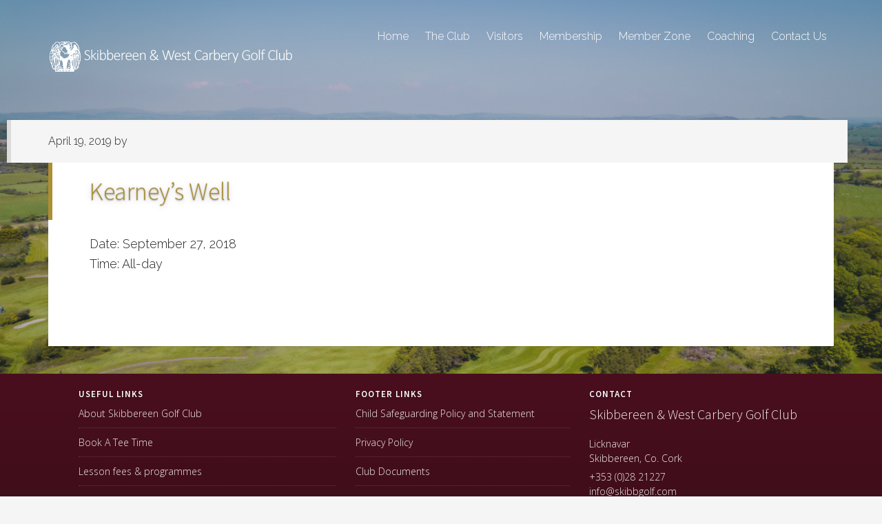

--- FILE ---
content_type: text/html; charset=UTF-8
request_url: https://www.skibbgolf.com/events-list/kearneys-well/
body_size: 19607
content:
<!DOCTYPE html>
<html lang="en-US">
<head >
<meta charset="UTF-8" />
<meta name="viewport" content="width=device-width, initial-scale=1" />
<meta name='robots' content='index, follow, max-image-preview:large, max-snippet:-1, max-video-preview:-1' />
	<style>img:is([sizes="auto" i], [sizes^="auto," i]) { contain-intrinsic-size: 3000px 1500px }</style>
	
	<!-- This site is optimized with the Yoast SEO plugin v26.4 - https://yoast.com/wordpress/plugins/seo/ -->
	<title>Kearney’s Well - Skibbereen and West Carbery Golf Club</title>
	<link rel="canonical" href="https://www.skibbgolf.com/events-list/kearneys-well/" />
	<meta property="og:locale" content="en_US" />
	<meta property="og:type" content="article" />
	<meta property="og:title" content="Kearney’s Well - Skibbereen and West Carbery Golf Club" />
	<meta property="og:url" content="https://www.skibbgolf.com/events-list/kearneys-well/" />
	<meta property="og:site_name" content="Skibbereen and West Carbery Golf Club" />
	<meta property="article:publisher" content="https://facebook.com/westcarberygolf" />
	<script type="application/ld+json" class="yoast-schema-graph">{"@context":"https://schema.org","@graph":[{"@type":"WebPage","@id":"https://www.skibbgolf.com/events-list/kearneys-well/","url":"https://www.skibbgolf.com/events-list/kearneys-well/","name":"Kearney’s Well - Skibbereen and West Carbery Golf Club","isPartOf":{"@id":"https://www.skibbgolf.com/#website"},"datePublished":"2019-04-19T19:18:52+00:00","breadcrumb":{"@id":"https://www.skibbgolf.com/events-list/kearneys-well/#breadcrumb"},"inLanguage":"en-US","potentialAction":[{"@type":"ReadAction","target":["https://www.skibbgolf.com/events-list/kearneys-well/"]}]},{"@type":"BreadcrumbList","@id":"https://www.skibbgolf.com/events-list/kearneys-well/#breadcrumb","itemListElement":[{"@type":"ListItem","position":1,"name":"Events","item":"https://www.skibbgolf.com/events-list/"},{"@type":"ListItem","position":2,"name":"Kearney’s Well"}]},{"@type":"WebSite","@id":"https://www.skibbgolf.com/#website","url":"https://www.skibbgolf.com/","name":"Skibbereen Golf Club","description":"Skibbereen, Cork","publisher":{"@id":"https://www.skibbgolf.com/#organization"},"potentialAction":[{"@type":"SearchAction","target":{"@type":"EntryPoint","urlTemplate":"https://www.skibbgolf.com/?s={search_term_string}"},"query-input":{"@type":"PropertyValueSpecification","valueRequired":true,"valueName":"search_term_string"}}],"inLanguage":"en-US"},{"@type":"Organization","@id":"https://www.skibbgolf.com/#organization","name":"Skibbereen Golf Club","url":"https://www.skibbgolf.com/","logo":{"@type":"ImageObject","inLanguage":"en-US","@id":"https://www.skibbgolf.com/#/schema/logo/image/","url":"https://www.skibbgolf.com/wp-content/uploads/sites/5922/2026/01/ChatGPT-Image-Jan-8-2026-02_26_35-PM.png","contentUrl":"https://www.skibbgolf.com/wp-content/uploads/sites/5922/2026/01/ChatGPT-Image-Jan-8-2026-02_26_35-PM.png","width":1024,"height":1024,"caption":"Skibbereen Golf Club"},"image":{"@id":"https://www.skibbgolf.com/#/schema/logo/image/"},"sameAs":["https://facebook.com/westcarberygolf","https://www.instagram.com/skibbgolf"]}]}</script>
	<!-- / Yoast SEO plugin. -->


<link rel='dns-prefetch' href='//stats.wp.com' />
<link rel='dns-prefetch' href='//fonts.googleapis.com' />
<link rel='dns-prefetch' href='//v0.wordpress.com' />
<link rel="alternate" type="application/rss+xml" title="Skibbereen and West Carbery Golf Club &raquo; Feed" href="https://www.skibbgolf.com/feed/" />
<link rel="alternate" type="application/rss+xml" title="Skibbereen and West Carbery Golf Club &raquo; Comments Feed" href="https://www.skibbgolf.com/comments/feed/" />
<script type="text/javascript">
/* <![CDATA[ */
window._wpemojiSettings = {"baseUrl":"https:\/\/s.w.org\/images\/core\/emoji\/16.0.1\/72x72\/","ext":".png","svgUrl":"https:\/\/s.w.org\/images\/core\/emoji\/16.0.1\/svg\/","svgExt":".svg","source":{"concatemoji":"https:\/\/www.skibbgolf.com\/wp-includes\/js\/wp-emoji-release.min.js?ver=6.8.3"}};
/*! This file is auto-generated */
!function(s,n){var o,i,e;function c(e){try{var t={supportTests:e,timestamp:(new Date).valueOf()};sessionStorage.setItem(o,JSON.stringify(t))}catch(e){}}function p(e,t,n){e.clearRect(0,0,e.canvas.width,e.canvas.height),e.fillText(t,0,0);var t=new Uint32Array(e.getImageData(0,0,e.canvas.width,e.canvas.height).data),a=(e.clearRect(0,0,e.canvas.width,e.canvas.height),e.fillText(n,0,0),new Uint32Array(e.getImageData(0,0,e.canvas.width,e.canvas.height).data));return t.every(function(e,t){return e===a[t]})}function u(e,t){e.clearRect(0,0,e.canvas.width,e.canvas.height),e.fillText(t,0,0);for(var n=e.getImageData(16,16,1,1),a=0;a<n.data.length;a++)if(0!==n.data[a])return!1;return!0}function f(e,t,n,a){switch(t){case"flag":return n(e,"\ud83c\udff3\ufe0f\u200d\u26a7\ufe0f","\ud83c\udff3\ufe0f\u200b\u26a7\ufe0f")?!1:!n(e,"\ud83c\udde8\ud83c\uddf6","\ud83c\udde8\u200b\ud83c\uddf6")&&!n(e,"\ud83c\udff4\udb40\udc67\udb40\udc62\udb40\udc65\udb40\udc6e\udb40\udc67\udb40\udc7f","\ud83c\udff4\u200b\udb40\udc67\u200b\udb40\udc62\u200b\udb40\udc65\u200b\udb40\udc6e\u200b\udb40\udc67\u200b\udb40\udc7f");case"emoji":return!a(e,"\ud83e\udedf")}return!1}function g(e,t,n,a){var r="undefined"!=typeof WorkerGlobalScope&&self instanceof WorkerGlobalScope?new OffscreenCanvas(300,150):s.createElement("canvas"),o=r.getContext("2d",{willReadFrequently:!0}),i=(o.textBaseline="top",o.font="600 32px Arial",{});return e.forEach(function(e){i[e]=t(o,e,n,a)}),i}function t(e){var t=s.createElement("script");t.src=e,t.defer=!0,s.head.appendChild(t)}"undefined"!=typeof Promise&&(o="wpEmojiSettingsSupports",i=["flag","emoji"],n.supports={everything:!0,everythingExceptFlag:!0},e=new Promise(function(e){s.addEventListener("DOMContentLoaded",e,{once:!0})}),new Promise(function(t){var n=function(){try{var e=JSON.parse(sessionStorage.getItem(o));if("object"==typeof e&&"number"==typeof e.timestamp&&(new Date).valueOf()<e.timestamp+604800&&"object"==typeof e.supportTests)return e.supportTests}catch(e){}return null}();if(!n){if("undefined"!=typeof Worker&&"undefined"!=typeof OffscreenCanvas&&"undefined"!=typeof URL&&URL.createObjectURL&&"undefined"!=typeof Blob)try{var e="postMessage("+g.toString()+"("+[JSON.stringify(i),f.toString(),p.toString(),u.toString()].join(",")+"));",a=new Blob([e],{type:"text/javascript"}),r=new Worker(URL.createObjectURL(a),{name:"wpTestEmojiSupports"});return void(r.onmessage=function(e){c(n=e.data),r.terminate(),t(n)})}catch(e){}c(n=g(i,f,p,u))}t(n)}).then(function(e){for(var t in e)n.supports[t]=e[t],n.supports.everything=n.supports.everything&&n.supports[t],"flag"!==t&&(n.supports.everythingExceptFlag=n.supports.everythingExceptFlag&&n.supports[t]);n.supports.everythingExceptFlag=n.supports.everythingExceptFlag&&!n.supports.flag,n.DOMReady=!1,n.readyCallback=function(){n.DOMReady=!0}}).then(function(){return e}).then(function(){var e;n.supports.everything||(n.readyCallback(),(e=n.source||{}).concatemoji?t(e.concatemoji):e.wpemoji&&e.twemoji&&(t(e.twemoji),t(e.wpemoji)))}))}((window,document),window._wpemojiSettings);
/* ]]> */
</script>
<link rel='stylesheet' id='generate-pro-theme-css' href='https://www.skibbgolf.com/wp-content/themes/generate-pro/style.css?ver=2.0.0' media='all' />
<style id='wp-emoji-styles-inline-css'>

	img.wp-smiley, img.emoji {
		display: inline !important;
		border: none !important;
		box-shadow: none !important;
		height: 1em !important;
		width: 1em !important;
		margin: 0 0.07em !important;
		vertical-align: -0.1em !important;
		background: none !important;
		padding: 0 !important;
	}
</style>
<link rel='stylesheet' id='wp-block-library-css' href='https://www.skibbgolf.com/wp-includes/css/dist/block-library/style.min.css?ver=6.8.3' media='all' />
<style id='classic-theme-styles-inline-css'>
/*! This file is auto-generated */
.wp-block-button__link{color:#fff;background-color:#32373c;border-radius:9999px;box-shadow:none;text-decoration:none;padding:calc(.667em + 2px) calc(1.333em + 2px);font-size:1.125em}.wp-block-file__button{background:#32373c;color:#fff;text-decoration:none}
</style>
<style id='safe-svg-svg-icon-style-inline-css'>
.safe-svg-cover{text-align:center}.safe-svg-cover .safe-svg-inside{display:inline-block;max-width:100%}.safe-svg-cover svg{fill:currentColor;height:100%;max-height:100%;max-width:100%;width:100%}

</style>
<style id='wp-parsely-recommendations-style-inline-css'>
.parsely-recommendations-list-title{font-size:1.2em}.parsely-recommendations-list{list-style:none;padding:unset}.parsely-recommendations-cardbody{overflow:hidden;padding:.8em;text-overflow:ellipsis;white-space:nowrap}.parsely-recommendations-cardmedia{padding:.8em .8em 0}

</style>
<link rel='stylesheet' id='mediaelement-css' href='https://www.skibbgolf.com/wp-includes/js/mediaelement/mediaelementplayer-legacy.min.css?ver=4.2.17' media='all' />
<link rel='stylesheet' id='wp-mediaelement-css' href='https://www.skibbgolf.com/wp-includes/js/mediaelement/wp-mediaelement.min.css?ver=6.8.3' media='all' />
<style id='jetpack-sharing-buttons-style-inline-css'>
.jetpack-sharing-buttons__services-list{display:flex;flex-direction:row;flex-wrap:wrap;gap:0;list-style-type:none;margin:5px;padding:0}.jetpack-sharing-buttons__services-list.has-small-icon-size{font-size:12px}.jetpack-sharing-buttons__services-list.has-normal-icon-size{font-size:16px}.jetpack-sharing-buttons__services-list.has-large-icon-size{font-size:24px}.jetpack-sharing-buttons__services-list.has-huge-icon-size{font-size:36px}@media print{.jetpack-sharing-buttons__services-list{display:none!important}}.editor-styles-wrapper .wp-block-jetpack-sharing-buttons{gap:0;padding-inline-start:0}ul.jetpack-sharing-buttons__services-list.has-background{padding:1.25em 2.375em}
</style>
<style id='ghostkit-typography-inline-css'>
 
</style>
<style id='global-styles-inline-css'>
:root{--wp--preset--aspect-ratio--square: 1;--wp--preset--aspect-ratio--4-3: 4/3;--wp--preset--aspect-ratio--3-4: 3/4;--wp--preset--aspect-ratio--3-2: 3/2;--wp--preset--aspect-ratio--2-3: 2/3;--wp--preset--aspect-ratio--16-9: 16/9;--wp--preset--aspect-ratio--9-16: 9/16;--wp--preset--color--black: #000000;--wp--preset--color--cyan-bluish-gray: #abb8c3;--wp--preset--color--white: #ffffff;--wp--preset--color--pale-pink: #f78da7;--wp--preset--color--vivid-red: #cf2e2e;--wp--preset--color--luminous-vivid-orange: #ff6900;--wp--preset--color--luminous-vivid-amber: #fcb900;--wp--preset--color--light-green-cyan: #7bdcb5;--wp--preset--color--vivid-green-cyan: #00d084;--wp--preset--color--pale-cyan-blue: #8ed1fc;--wp--preset--color--vivid-cyan-blue: #0693e3;--wp--preset--color--vivid-purple: #9b51e0;--wp--preset--gradient--vivid-cyan-blue-to-vivid-purple: linear-gradient(135deg,rgba(6,147,227,1) 0%,rgb(155,81,224) 100%);--wp--preset--gradient--light-green-cyan-to-vivid-green-cyan: linear-gradient(135deg,rgb(122,220,180) 0%,rgb(0,208,130) 100%);--wp--preset--gradient--luminous-vivid-amber-to-luminous-vivid-orange: linear-gradient(135deg,rgba(252,185,0,1) 0%,rgba(255,105,0,1) 100%);--wp--preset--gradient--luminous-vivid-orange-to-vivid-red: linear-gradient(135deg,rgba(255,105,0,1) 0%,rgb(207,46,46) 100%);--wp--preset--gradient--very-light-gray-to-cyan-bluish-gray: linear-gradient(135deg,rgb(238,238,238) 0%,rgb(169,184,195) 100%);--wp--preset--gradient--cool-to-warm-spectrum: linear-gradient(135deg,rgb(74,234,220) 0%,rgb(151,120,209) 20%,rgb(207,42,186) 40%,rgb(238,44,130) 60%,rgb(251,105,98) 80%,rgb(254,248,76) 100%);--wp--preset--gradient--blush-light-purple: linear-gradient(135deg,rgb(255,206,236) 0%,rgb(152,150,240) 100%);--wp--preset--gradient--blush-bordeaux: linear-gradient(135deg,rgb(254,205,165) 0%,rgb(254,45,45) 50%,rgb(107,0,62) 100%);--wp--preset--gradient--luminous-dusk: linear-gradient(135deg,rgb(255,203,112) 0%,rgb(199,81,192) 50%,rgb(65,88,208) 100%);--wp--preset--gradient--pale-ocean: linear-gradient(135deg,rgb(255,245,203) 0%,rgb(182,227,212) 50%,rgb(51,167,181) 100%);--wp--preset--gradient--electric-grass: linear-gradient(135deg,rgb(202,248,128) 0%,rgb(113,206,126) 100%);--wp--preset--gradient--midnight: linear-gradient(135deg,rgb(2,3,129) 0%,rgb(40,116,252) 100%);--wp--preset--font-size--small: 13px;--wp--preset--font-size--medium: 20px;--wp--preset--font-size--large: 36px;--wp--preset--font-size--x-large: 42px;--wp--preset--spacing--20: 0.44rem;--wp--preset--spacing--30: 0.67rem;--wp--preset--spacing--40: 1rem;--wp--preset--spacing--50: 1.5rem;--wp--preset--spacing--60: 2.25rem;--wp--preset--spacing--70: 3.38rem;--wp--preset--spacing--80: 5.06rem;--wp--preset--shadow--natural: 6px 6px 9px rgba(0, 0, 0, 0.2);--wp--preset--shadow--deep: 12px 12px 50px rgba(0, 0, 0, 0.4);--wp--preset--shadow--sharp: 6px 6px 0px rgba(0, 0, 0, 0.2);--wp--preset--shadow--outlined: 6px 6px 0px -3px rgba(255, 255, 255, 1), 6px 6px rgba(0, 0, 0, 1);--wp--preset--shadow--crisp: 6px 6px 0px rgba(0, 0, 0, 1);}:where(.is-layout-flex){gap: 0.5em;}:where(.is-layout-grid){gap: 0.5em;}body .is-layout-flex{display: flex;}.is-layout-flex{flex-wrap: wrap;align-items: center;}.is-layout-flex > :is(*, div){margin: 0;}body .is-layout-grid{display: grid;}.is-layout-grid > :is(*, div){margin: 0;}:where(.wp-block-columns.is-layout-flex){gap: 2em;}:where(.wp-block-columns.is-layout-grid){gap: 2em;}:where(.wp-block-post-template.is-layout-flex){gap: 1.25em;}:where(.wp-block-post-template.is-layout-grid){gap: 1.25em;}.has-black-color{color: var(--wp--preset--color--black) !important;}.has-cyan-bluish-gray-color{color: var(--wp--preset--color--cyan-bluish-gray) !important;}.has-white-color{color: var(--wp--preset--color--white) !important;}.has-pale-pink-color{color: var(--wp--preset--color--pale-pink) !important;}.has-vivid-red-color{color: var(--wp--preset--color--vivid-red) !important;}.has-luminous-vivid-orange-color{color: var(--wp--preset--color--luminous-vivid-orange) !important;}.has-luminous-vivid-amber-color{color: var(--wp--preset--color--luminous-vivid-amber) !important;}.has-light-green-cyan-color{color: var(--wp--preset--color--light-green-cyan) !important;}.has-vivid-green-cyan-color{color: var(--wp--preset--color--vivid-green-cyan) !important;}.has-pale-cyan-blue-color{color: var(--wp--preset--color--pale-cyan-blue) !important;}.has-vivid-cyan-blue-color{color: var(--wp--preset--color--vivid-cyan-blue) !important;}.has-vivid-purple-color{color: var(--wp--preset--color--vivid-purple) !important;}.has-black-background-color{background-color: var(--wp--preset--color--black) !important;}.has-cyan-bluish-gray-background-color{background-color: var(--wp--preset--color--cyan-bluish-gray) !important;}.has-white-background-color{background-color: var(--wp--preset--color--white) !important;}.has-pale-pink-background-color{background-color: var(--wp--preset--color--pale-pink) !important;}.has-vivid-red-background-color{background-color: var(--wp--preset--color--vivid-red) !important;}.has-luminous-vivid-orange-background-color{background-color: var(--wp--preset--color--luminous-vivid-orange) !important;}.has-luminous-vivid-amber-background-color{background-color: var(--wp--preset--color--luminous-vivid-amber) !important;}.has-light-green-cyan-background-color{background-color: var(--wp--preset--color--light-green-cyan) !important;}.has-vivid-green-cyan-background-color{background-color: var(--wp--preset--color--vivid-green-cyan) !important;}.has-pale-cyan-blue-background-color{background-color: var(--wp--preset--color--pale-cyan-blue) !important;}.has-vivid-cyan-blue-background-color{background-color: var(--wp--preset--color--vivid-cyan-blue) !important;}.has-vivid-purple-background-color{background-color: var(--wp--preset--color--vivid-purple) !important;}.has-black-border-color{border-color: var(--wp--preset--color--black) !important;}.has-cyan-bluish-gray-border-color{border-color: var(--wp--preset--color--cyan-bluish-gray) !important;}.has-white-border-color{border-color: var(--wp--preset--color--white) !important;}.has-pale-pink-border-color{border-color: var(--wp--preset--color--pale-pink) !important;}.has-vivid-red-border-color{border-color: var(--wp--preset--color--vivid-red) !important;}.has-luminous-vivid-orange-border-color{border-color: var(--wp--preset--color--luminous-vivid-orange) !important;}.has-luminous-vivid-amber-border-color{border-color: var(--wp--preset--color--luminous-vivid-amber) !important;}.has-light-green-cyan-border-color{border-color: var(--wp--preset--color--light-green-cyan) !important;}.has-vivid-green-cyan-border-color{border-color: var(--wp--preset--color--vivid-green-cyan) !important;}.has-pale-cyan-blue-border-color{border-color: var(--wp--preset--color--pale-cyan-blue) !important;}.has-vivid-cyan-blue-border-color{border-color: var(--wp--preset--color--vivid-cyan-blue) !important;}.has-vivid-purple-border-color{border-color: var(--wp--preset--color--vivid-purple) !important;}.has-vivid-cyan-blue-to-vivid-purple-gradient-background{background: var(--wp--preset--gradient--vivid-cyan-blue-to-vivid-purple) !important;}.has-light-green-cyan-to-vivid-green-cyan-gradient-background{background: var(--wp--preset--gradient--light-green-cyan-to-vivid-green-cyan) !important;}.has-luminous-vivid-amber-to-luminous-vivid-orange-gradient-background{background: var(--wp--preset--gradient--luminous-vivid-amber-to-luminous-vivid-orange) !important;}.has-luminous-vivid-orange-to-vivid-red-gradient-background{background: var(--wp--preset--gradient--luminous-vivid-orange-to-vivid-red) !important;}.has-very-light-gray-to-cyan-bluish-gray-gradient-background{background: var(--wp--preset--gradient--very-light-gray-to-cyan-bluish-gray) !important;}.has-cool-to-warm-spectrum-gradient-background{background: var(--wp--preset--gradient--cool-to-warm-spectrum) !important;}.has-blush-light-purple-gradient-background{background: var(--wp--preset--gradient--blush-light-purple) !important;}.has-blush-bordeaux-gradient-background{background: var(--wp--preset--gradient--blush-bordeaux) !important;}.has-luminous-dusk-gradient-background{background: var(--wp--preset--gradient--luminous-dusk) !important;}.has-pale-ocean-gradient-background{background: var(--wp--preset--gradient--pale-ocean) !important;}.has-electric-grass-gradient-background{background: var(--wp--preset--gradient--electric-grass) !important;}.has-midnight-gradient-background{background: var(--wp--preset--gradient--midnight) !important;}.has-small-font-size{font-size: var(--wp--preset--font-size--small) !important;}.has-medium-font-size{font-size: var(--wp--preset--font-size--medium) !important;}.has-large-font-size{font-size: var(--wp--preset--font-size--large) !important;}.has-x-large-font-size{font-size: var(--wp--preset--font-size--x-large) !important;}
:where(.wp-block-post-template.is-layout-flex){gap: 1.25em;}:where(.wp-block-post-template.is-layout-grid){gap: 1.25em;}
:where(.wp-block-columns.is-layout-flex){gap: 2em;}:where(.wp-block-columns.is-layout-grid){gap: 2em;}
:root :where(.wp-block-pullquote){font-size: 1.5em;line-height: 1.6;}
</style>
<link rel='stylesheet' id='super-rss-reader-css' href='https://www.skibbgolf.com/wp-content/plugins/super-rss-reader/public/css/style.min.css?ver=5.3' media='all' />
<link rel='stylesheet' id='sc-events-css' href='https://www.skibbgolf.com/wp-content/plugins/sugar-calendar/sugar-calendar/includes/themes/legacy/css/sc-events.css?ver=2.1.8' media='all' />
<link rel='stylesheet' id='login-with-google-css' href='https://www.skibbgolf.com/wp-content/client-mu-plugins/rkv-sso/login-with-google/assets/build/css/login.css?ver=1768429638' media='all' />
<link rel='stylesheet' id='dashicons-css' href='https://www.skibbgolf.com/wp-includes/css/dashicons.min.css?ver=6.8.3' media='all' />
<link rel='stylesheet' id='google-font-css' href='//fonts.googleapis.com/css?family=Source+Sans+Pro%3A300%2C600&#038;ver=2.0.0' media='all' />
<link rel='stylesheet' id='gn-genesis-a11y-css' href='https://www.skibbgolf.com/wp-content/plugins/golfnow-genesis-a11y//assets/dist/accessibility.css?ver=1.0' media='all' />
<link rel='stylesheet' id='golfnow-legacy-shortcodes-css-css' href='https://www.skibbgolf.com/wp-content/plugins/golfnow-legacy-shortcodes//assets/css/shortcodes.css?ver=1.0' media='all' />
<link rel='stylesheet' id='golfnow-legacy-shortcodes-responsive-css-css' href='https://www.skibbgolf.com/wp-content/plugins/golfnow-legacy-shortcodes//assets/css/shortcodes_responsive.css?ver=1.0' media='all' />
<link rel='stylesheet' id='simple-social-icons-font-css' href='https://www.skibbgolf.com/wp-content/plugins/simple-social-icons/css/style.css?ver=3.0.2' media='all' />
<link rel='stylesheet' id='golf-now-customize-styles-css' href='https://www.skibbgolf.com/wp-content/plugins/golfnow-customize/assets/dist/customize.css?ver=0.1.3' media='all' />
<link rel='stylesheet' id='golf-now-calendar-styles-css' href='https://www.skibbgolf.com/wp-content/plugins/golfnow-customize/assets/dist/sugar-calendar.css?ver=0.1.1' media='all' />
<script type="text/javascript" src="https://www.skibbgolf.com/wp-includes/js/jquery/jquery.min.js?ver=3.7.1" id="jquery-core-js"></script>
<script type="text/javascript" src="https://www.skibbgolf.com/wp-includes/js/jquery/jquery-migrate.min.js?ver=3.4.1" id="jquery-migrate-js"></script>
<script type="text/javascript" src="https://www.skibbgolf.com/wp-content/plugins/super-rss-reader/public/js/jquery.easy-ticker.min.js?ver=5.3" id="jquery-easy-ticker-js"></script>
<script type="text/javascript" src="https://www.skibbgolf.com/wp-content/plugins/super-rss-reader/public/js/script.min.js?ver=5.3" id="super-rss-reader-js"></script>
<script type="text/javascript" id="sc-ajax-js-extra">
/* <![CDATA[ */
var sc_vars = {"ajaxurl":"https:\/\/www.skibbgolf.com\/wp-admin\/admin-ajax.php","date_format":"F j, Y","time_format":"g:i a","start_of_week":"1","timezone":""};
/* ]]> */
</script>
<script type="text/javascript" src="https://www.skibbgolf.com/wp-content/plugins/sugar-calendar/sugar-calendar/includes/themes/legacy/js/sc-ajax.js?ver=2.1.8" id="sc-ajax-js"></script>
<script type="text/javascript" src="https://www.skibbgolf.com/wp-content/themes/generate-pro/js/responsive-menu.js?ver=1.0.0" id="generate-responsive-menu-js"></script>
<link rel="https://api.w.org/" href="https://www.skibbgolf.com/wp-json/" /><meta name="generator" content="WordPress 6.8.3" />
<link rel='shortlink' href='https://www.skibbgolf.com/?p=2661' />
<link rel="alternate" title="oEmbed (JSON)" type="application/json+oembed" href="https://www.skibbgolf.com/wp-json/oembed/1.0/embed?url=https%3A%2F%2Fwww.skibbgolf.com%2Fevents-list%2Fkearneys-well%2F" />
<link rel="alternate" title="oEmbed (XML)" type="text/xml+oembed" href="https://www.skibbgolf.com/wp-json/oembed/1.0/embed?url=https%3A%2F%2Fwww.skibbgolf.com%2Fevents-list%2Fkearneys-well%2F&#038;format=xml" />
	<style>img#wpstats{display:none}</style>
				<style type="text/css">
			.ghostkit-effects-enabled .ghostkit-effects-reveal {
				pointer-events: none;
				visibility: hidden;
			}
		</style>
		<script>
			if (!window.matchMedia('(prefers-reduced-motion: reduce)').matches) {
				document.documentElement.classList.add(
					'ghostkit-effects-enabled'
				);
			}
		</script>
		<link rel="icon" href="https://www.skibbgolf.com/wp-content/themes/generate-pro/images/favicon.ico" />
<style type="text/css">.site-title a { background: url(https://www.skibbgolf.com/wp-content/uploads/sites/5922/2017/03/logo.png) no-repeat !important; }</style>


<!-- Google Analytics -->
<script>
(function(i,s,o,g,r,a,m){i['GoogleAnalyticsObject']=r;i[r]=i[r]||function(){
(i[r].q=i[r].q||[]).push(arguments)},i[r].l=1*new Date();a=s.createElement(o),
m=s.getElementsByTagName(o)[0];a.async=1;a.src=g;m.parentNode.insertBefore(a,m)
})(window,document,'script','https://www.google-analytics.com/analytics.js','ga');

	ga('create', 'UA-26642741-3', 'auto');
	ga('send', 'pageview');
</script>
<!-- End Google Analytics -->
<style type="text/css" id="custom-background-css">
body.custom-background { background-image: url("https://www.skibbgolf.com/wp-content/uploads/sites/5922/2021/06/DJI_0212-HDR.jpg"); background-position: center center; background-size: cover; background-repeat: no-repeat; background-attachment: fixed; }
</style>
	<!-- Google Analytics -->
<script>
ga('create', 'UA-196173948-1', 'auto', 'siteTracker');
ga('siteTracker.send', 'pageview');
</script>
<!-- End Google Analytics -->
		<style type="text/css" id="wp-custom-css">
			/*
A supplemental stylesheet for the 'generate-pro' child-theme. This stylesheet is included after the child-theme's style.css so use the '!important' directive to ovverride any styles there-in.
*/


@import 'https://fonts.googleapis.com/css?family=Raleway:300,400';
@import 'https://fonts.googleapis.com/css?family=Open+Sans:300,400';

body.custom-background{
    background-size: cover !important;
}

p.modern-button-color a:hover, p.modern-button-color input:hover, p.modsern-button modern-button:hover {
    background: rgba(51,51,51,0.05);
    colour:#fff!important;
}
 
.modern-button-color a {
    border-radius: 0.21429em;
    font-size: 0.77778em;
    letter-spacing: 0.1em;
    padding: 1.35714em 1.92857em 1.21429em;
}
.tp-caption a:hover {
    color: #fff!important;
}
 
p.modern-button-color a, p.modern-button-color input, p.modern-button-color modern-button-color {
    background: rgba(51,51,51,0);
    border: 1px solid #99252b;
    border-radius: 5px;
    color: #333;
    cursor: pointer;
    display: inline-block;
    font-family: "Open Sans",sans-serif;
    -webkit-font-smoothing: antialiased;
    font-weight: 700;
    line-height: 0.3em!important;
    text-transform: uppercase;
    transition: background 0.3s ease 0s;
    min-width:220px;
    font-size:19px;
}

.modern-button-color {
    padding-bottom: 80px;
    margin-bottom: 0px;
}



.circles-count {
    background: #fff;
    height: auto;
}





.vc_progress_bar {
  display: none;
}

 .counters-container {
    padding: 5px 0px;
}
.counters-container .counter {
  margin-right: 10%;
  margin-bottom: 38px;
  display: inline-block;
}
.counters-container .counter:last-of-type {
  margin-right: 0;
}
.counters-container .counter .chart {
  position: relative;
  width: 155px;
  height: 175px;
}
.counters-container .counter .chart span {
  font-size: 50px;
  font-size: 5rem;
  line-height: 1;
  top: 36px;
  position: absolute;
  display: block;
  width: 155px;
  font-family: "Open Sans", sans-serif;
  font-weight: 400;
}
.counters-container .counter-text {
  font-family: "Open Sans", sans-serif;
  font-weight: 100;
  font-size: 15px;
  font-size: 1.5rem;
}





.wrapbottom {
    PADDING-bottom: 30PX;
}

.mapss {
padding:0px!important;
background:#FFF;
}

.club-mem {
    background: linear-gradient(to bottom, rgba(0,0,0,0) 0%,rgba(0,0,0,0) 100%), url(https://www.skibbgolf.com/wp-content/uploads/sites/5922/2016/07/Una-Murray-16th-Green-1-1-e1483564122169.jpg) no-repeat center center;
    background: -webkit-linear-gradient(to bottom, rgba(0,0,0,0) 0%,rgba(0,0,0,0) 100%), url(https://www.skibbgolf.com/wp-content/uploads/sites/5922/2016/07/Una-Murray-16th-Green-1-1-e1483564122169.jpg) no-repeat center center;
    background: -ms-linear-gradient(to bottom, rgba(0,0,0,0) 0%,rgba(0,0,0,0) 100%), url(https://www.skibbgolf.com/wp-content/uploads/sites/5922/2016/07/Una-Murray-16th-Green-1-1-e1483564122169.jpg) no-repeat center center;
    background: -moz-linear-gradient(to bottom, rgba(0,0,0,0) 0%,rgba(0,0,0,0) 100%), url(https://www.skibbgolf.com/wp-content/uploads/sites/5922/2016/07/Una-Murray-16th-Green-1-1-e1483564122169.jpg) no-repeat center center;
    background-size: cover;
   /* height: 500px;*/
    background-repeat: no-repeat;
background-attachment: fixed;
overflow: hidden;

}



.icon-title-g::after {
margin-left:70px;
}
.icon-title-g::before {
margin-right:70px;
}
.icon-title-g::after, .icon-title-g::before {
    content: " ";
    display: inline-block;
    border-top: 1px solid #000;
    padding-bottom: 9px;
    width: 109px;
}



.icon-title-g {
    font-size: 32px;
    font-weight: 700;
    text-align: center;
    padding-top:1px;
    color: #333;
    margin-bottom: -24px;
}

.slider-wrapper {
    max-width: 540px;
    width: 100%;
    margin: auto;
    padding: 50px;
    border-right: 1px solid #000;
    border-left: 1px solid #000;
    border-bottom: 1px solid #000;
}


.home-gallery {
    height: auto;
    background:#fff;
    padding: 70px 0px;
}
#golfadvisor_b1 {
    height: 20px;
    float: left;
    position: inherit;
    width: 100%!important;
}
div#golfadvisor_b1 * {
    margin: 0 auto!important;
}

.poweredbyGCS {
    margin-top: 10px;
}

.address {
    margin-top: 10px;
}
 .copy {
    margin-top: 10px;
}
p.modern-button a:hover, p.modern-button input:hover, p.modsern-button modern-button:hover {
    background: rgba(255,255,255,0.35);
    colour:#fff!important;
}
 
.modern-button a {
    border-radius: 0.21429em;
    font-size: 0.77778em;
    letter-spacing: 0.1em;
    padding: 1.35714em 1.92857em 1.21429em;
}
.tp-caption a:hover {
    color: #fff!important;
}
 
p.modern-button a, p.modern-button input, p.modern-button modern-button {
    background: rgba(255,255,255,0.25);
    border: 1px solid #fff;
    border-radius: 5px;
    color: white;
    cursor: pointer;
    display: inline-block;
    font-family: "Open Sans",sans-serif;
    -webkit-font-smoothing: antialiased;
    font-weight: 700;
    line-height: 0.3em!important;
    text-transform: uppercase;
    transition: background 0.3s ease 0s;
    min-width:220px;
    font-size:19px;
}





.clear-now {
    clear: inherit;
    margin-bottom: 0px;
    height: 10px;
}


.next-comp {
    background: linear-gradient(to bottom, rgba(0,0,0,0) 0%,rgba(0,0,0,0) 100%), url(https://www.skibbgolf.com/wp-content/uploads/sites/5922/2016/07/Una-Murray-Clubhouse-18th-open.jpg) no-repeat center center;
    background: -webkit-linear-gradient(to bottom, rgba(0,0,0,0) 0%,rgba(0,0,0,0) 100%), url(https://www.skibbgolf.com/wp-content/uploads/sites/5922/2016/07/Una-Murray-Clubhouse-18th-open.jpg) no-repeat center center;
    background: -ms-linear-gradient(to bottom, rgba(0,0,0,0) 0%,rgba(0,0,0,0) 100%), url(https://www.skibbgolf.com/wp-content/uploads/sites/5922/2016/07/Una-Murray-Clubhouse-18th-open.jpg) no-repeat center center;
    background: -moz-linear-gradient(to bottom, rgba(0,0,0,0) 0%,rgba(0,0,0,0) 100%), url(https://www.skibbgolf.com/wp-content/uploads/sites/5922/2016/07/Una-Murray-Clubhouse-18th-open.jpg) no-repeat center center;
    background-size: cover;
   /* height: 500px;*/
    background-repeat: no-repeat;
background-attachment: fixed;

}


.next-comp-time{
color: #fff;
font-size: 32px;
}
.next-comp-date{
color: #fff;
font-size: 33px;
font-family: "Open Sans", sans-serif;
-webkit-font-smoothing: antialiased;
}
.next-comp-title{
    font-size: 49px;
    font-weight: 700;
    text-align: center;
    padding: 60px 40px 50px 0px;
    color: #fff;
}


.icon-title {
    font-size: 32px;
    font-weight: 700;
    text-align: center;
    padding: 45px 0px;
    color: #333;
}




.banner{

    color: #333;
    text-align: center;
    font-size: 14px;
background-color: rgba(255,255,255,1);
width:30%;
margin-right:1.5%;
margin-left:1.5%;
padding: 10px 20px;
display: inline-block;
text-align:center;
position:relative;
min-width: 280px;
}
 
 
.banner:last-child{
margin-right:0;
}
 
.pageOnly .bannerWrapper{
    margin-top: 40px;
}
 
.ctm-hover a:hover {
    background: rgba(1,62,52,0)!important;
}
 
.hover01 figure img {
    -webkit-transform: scale(1);
    transform: scale(1);
    -webkit-transition: .3s ease-in-out;
    transition: .3s ease-in-out;
}
.hover01 figure:hover img {
    -webkit-transform: scale(1.1);
    transform: scale(1.1);
}
 
.title-2
{
    font-size: 21px!important;
    color: #99252b!important;
font-weight: 500;
    letter-spacing: 2px;
    text-transform: uppercase;
 
}





















.icons-home {
    background: #fff;
}
.overlay-home {
    background: rgba(75, 75, 75, 0.3);
overflow: hidden;
}
.home-text {
    color: #FFFFFF;
    font-size: 24px;
    font-weight: 300;
    text-align: center;
    margin-top: 15px;
}

.home-header {
    color: #FFFFFF;
    font-family: raleway, sans-serif;
    -webkit-font-smoothing: antialiased;
    font-size: 30px;
    font-weight: 600;
    letter-spacing: 3px;
    text-align: center;
    text-transform: uppercase;
}

#u1011 {
    z-index: 12;
    width: 428px;
    height: 2px;
    background-color: #FFFFFF;
    position: relative;
    margin-right: -10000px;
    margin-top: 0px;
    left: 30%;
}
.grpelem {
    display: inline;
    float: left;
}

body {
font-family: 'Raleway', sans-serif;
-webkit-font-smoothing: antialiased;
}

.site-header .widget-area {
    float: right;
    padding-top: 23px;
    text-align: right;
    width: 740px;
}

.genesis-nav-menu li a {
    color: #fff;
}
.genesis-nav-menu > li.menu-item {
    padding: 0 3px;
}


.entry .entry-header .entry-title {
    border-left: 6px solid #222;
    margin-left: 0px;
}



/*.page-id-5 .entry{
padding: 0px 0px 60px;
}*/

.entry{
padding: 0px 0 60px;
}


.page-id-332 .entry-header{
    display: none;
}

.entry-content {
    padding: 0px 60px 30px;
}

.mobile-screen {
    background-size: 100%;
    /*display: none;*/
    height: 764px;
    margin: 20px auto 0;
    margin: 2rem auto 0;
    width: 398px;
}

.mobile-screen iframe {
    background: #fff;
    border: none;
    height: 515px;
    margin: 125px 42px;
    overflow-y: scroll;
    width: 320px;
-webkit-overflow-scrolling: touch;
}

iframe {max-width: 100%;}

.site-header .widget-area .widget-wrap {
float: right;
}


.sidebar .widget {
padding-top: 0;
}

.theme-light.slider-wrapper {
margin-bottom: 15px;
}

.genesis-nav-menu > li.menu-item {
padding: 0 3px;
}

@media only screen and (max-width: 1139px) {
.genesis-nav-menu > li.menu-item {
padding: 0 19px;
}
.title-area {
    margin: 0 auto;
}
.title-area {
    float: none;
}
.site-header .widget-area {
    float: none;
    padding-top: 23px;
    text-align: center;
    width: 100%;
}
.site-header .widget-area .widget-wrap {
    float: none;
}
.social-text {
text-align: center!important;
}


}

@media only screen and (max-width: 1023px) {
.genesis-nav-menu > li.menu-item {
padding: 0;
}
}

.genesis-tabs-container .genesis-tabs-control li {
width: 11%;
text-align: center;
border-bottom: 1px solid #E7E7E7;
}

.genesis-nav-menu .menu-item.mobileOnly,
p.mobileOnly {
display: none;
}

@media only screen and (max-width: 768px) {
.genesis-nav-menu .menu-item.mobileOnly,
p.mobileOnly {
display: block;
}
.slider-wrapper {

    padding: 30px 0 0;
}
.slider-wrapper {
    border-right: 0px solid #000;
    border-left: 0px solid #000;
    border-bottom: 0px solid #000;
}
.genesis-nav-menu.responsive-menu > .menu-item-has-children::before {
    color:#fff;
}

.genesis-nav-menu.responsive-menu li a, .genesis-nav-menu.responsive-menu li a:hover, .nav-primary .genesis-nav-menu.responsive-menu > li > a:hover, .nav-primary .genesis-nav-menu.responsive-menu > li.menu-item-has-children:hover > a {
    color: #fff;
    line-height: 1;
}


}
p.mobileOnly a.button {
background: #0089C6;
color: white;
}

p.mobileOnly a.button:hover {
background: #179CD7;
}




h1 {
    color: #ac8e34;
}

.header-image .site-title > a {
    min-height: 86px;
}

a {
    color: #ac8e34;
}

.site-container a:hover {
    color: #99252b;
}

.site-header {
    min-height: 122px;
}

.header-image .title-area {
    padding-top: 48px;
}

.nav-primary .wrap {
    border-top: 4px solid #99252b;
}

.nav-primary .genesis-nav-menu > li.menu-item-has-children:hover > a, .nav-primary .genesis-nav-menu > li > a:hover {
    background-color: #99252b;
    color: #fff;
}

.genesis-nav-menu li a {
    padding: 22px 7px;
}

.genesis-nav-menu li .sub-menu a {
    background-color: #99252b;
    color: #fff;
}

.genesis-nav-menu li .sub-menu a:hover {
    background-color: #83161b;
    color: #fff;
}

.entry .entry-header .entry-title {
    border-left: 6px solid #ac8e34;
}

.site-footer {
    background-color: #9D252B;
}

button, input[type="button"], input[type="reset"], input[type="submit"], .button {
    background-color: #99252b;
}

button:hover, input:hover[type="button"], input:hover[type="reset"], input:hover[type="submit"], .button:hover {
    background-color: #ac8e34;
}

@media only screen and (max-width: 1023px) {
.genesis-nav-menu li a {
    padding: 22px 16px;
}}

p.mobileOnly a.button {
    background: #99252b;
}

p.mobileOnly a.button:hover {
    background: #ac8e34;
}
.social-text {
text-align: right;
}

@media only screen and (max-width: 768px) {
.genesis-nav-menu.responsive-menu li a:hover, .nav-primary .genesis-nav-menu.responsive-menu > li > a:hover, .nav-primary .genesis-nav-menu.responsive-menu > li.menu-item-has-children:hover > a {
    background: #99252b;
    color: #fff;
}}

@media only screen and (max-width: 768px) {
.genesis-nav-menu.responsive-menu .sub-menu li a {
    color: #fff;
    background: #99252b;
}
#u1011 {
display:none;
}
}

@media only screen and (max-width: 768px) {
.genesis-nav-menu.responsive-menu .sub-menu li a:hover {
    color: #fff;
    background: #99252b;
}
.responsive-menu-icon {
    padding: 10px;
}
.icon-title-g::after, .icon-title-g::before {
    display:none;
}
}
@media only screen and (max-width: 468px) {
.banner {
width: 100%;
margin-right: 0%;
margin-left: 0%;
}
.banner > p {

display:none;}



}


/*Club Requested Header Changes*/


/*.site-header .widget-area .widget-wrap {
    float: none;
}

.site-header .widget-area {
    float: none;
    padding-top: 23px;
    text-align: center;
    width: 100%;
}



.home-header {
    margin-top: 60px !important;
}

.tel-email {
    color: #fff;
    padding-top: 11px;
}
.tel-email > p {
margin-bottom:0px;
}*/

.home_box_01{
    background: #fff;
}
@media only screen and (max-width: 1360px) {
.home_box_01 .one-half{
width:100%;
margin-left: 0;
}
.slider-wrapper {
    max-width: 450px;
}
.icon-title-g::after, .icon-title-g::before {
    width: 66px;
}

}

a.wpmudevevents-calendar-event:hover{
    color: #FFF;
}

.footer-widgets{
padding-top: 0;
background-color: transparent;
}

.footer-widgets .wrap{
    max-width: 100%;
}
.footer-widgets-1, .footer-widgets-2, .footer-widgets-3{
    width: 100%;
    margin: 0;
}
.footer-widgets{
font-family: "Open Sans", sans-serif;
}
.footer-widgets .widget-title, .CourseStatus-title {
    font-size: 49px;
    font-weight: 700;
    text-align: center;
   /* padding: 60px 40px 50px 0px;*/
}
.footer-widgets{
color: #fff;
}
.footer-widgets .wrap a{
color: #ac8e34;
}
.footer-widgets-3{
    background: #fff;
}
.footer-widgets-3 .widget{
width:40%;
margin:0 5%;
float: left;
clear: none;
}

.footer-widgets-3 .widget-wrap{
max-width: 700px;
    margin: 0 auto;
}

#eab_calendarupcoming_widget-2{
    color: #333;
}

#eab_calendarupcoming_widget-2 .widget-title{
    font-size: 32px;
    font-weight: 700;
    color: #333;
    padding: 40px 40px 15px;
}
.gallery_box{display:none;}


@media only screen and (max-width: 1139px) {
.icon-title-g::after, .icon-title-g::before{
width: 41px;
}
.slider-wrapper {
    max-width: 400px;
}
}
@media only screen and (max-width: 1023px) {
.footer-widgets-3 .widget{
width:90%;
clear: both;
}
.icon-title-g::after, .icon-title-g::before{
width: 138px;
}
.slider-wrapper {
    max-width: 600px;
}
.banner{
    min-width: 230px;
}
}

@media only screen and (max-width: 768px) {
.footer-widgets .wrap{
    padding-left: 0;
    padding-right: 0;
}
}


.footer-widgets-2 {
    padding: 5%;
    min-height: 300px;
}

.footer-widgets-2 .widget{
    max-width: 800px;
    margin: 0 auto;
}

.home .site-inner .content {
color:#fff;
}

.mobileOnly {
	text-align: center;
}

.mobile-link {
	display: inline-block;
  margin: 10px;
}
/* === GENESIS: remove sidebar on homepage === */

/* Hide the sidebar */
.home .sidebar,
.front-page .sidebar {
  display: none !important;
}

/* Make content full width */
.home .content,
.front-page .content {
  width: 100% !important;
  float: none !important;
  margin: 0 !important;
}

/* Some Genesis child themes use these wrappers */
.home .content-sidebar-wrap,
.front-page .content-sidebar-wrap {
  display: block !important;
}

/* If the theme sets explicit max-widths */
.home .site-inner,
.front-page .site-inner {
  max-width: 100% !important;
}
/* Hide Google Maps embeds on the homepage */
.home iframe[src*="google.com/maps"],
.front-page iframe[src*="google.com/maps"],
.home iframe[src*="googleusercontent.com/maps"],
.front-page iframe[src*="googleusercontent.com/maps"] {
  display: none !important;
}

/* In case it’s wrapped in a common map container */
.home .map,
.home .maps,
.home .mapss,
.front-page .map,
.front-page .maps,
.front-page .mapss {
  display: none !important;
}
/* Kill the mobile-only red buttons */
@media only screen and (max-width: 768px) {
  .mobileOnly { 
    display: none !important; 
  }
}
/* Footer contact + socials on the red bar */
.site-footer{
  background: #9D252B;          /* keep club red */
  text-align: center;
  padding: 16px 0;
}

.site-footer,
.site-footer a{
  color: #fff !important;
  font-weight: 600;
  font-size: 14px;
  text-decoration: none;
}

.site-footer a:hover{
  text-decoration: underline;
  color: #fff !important;
}
/* Simple Social Icons – footer polish */
.footer-widgets .simple-social-icons ul{
  display: flex;
  gap: 12px;
  padding: 0;
}

.footer-widgets .simple-social-icons ul li{
  margin: 0;
}

.footer-widgets .simple-social-icons ul li a{
  background: transparent !important;
  border: 1px solid rgba(255,255,255,.25);
  transition: all .2s ease;
}

.footer-widgets .simple-social-icons ul li a:hover{
  border-color: #ac8e34;
}

/* Centre on mobile */
@media (max-width: 768px){
  .footer-widgets .simple-social-icons ul{
    justify-content: center;
  }
}
/* === CLEAN GENESIS FOOTER WIDGETS RESET === */
.footer-widgets{
  background: #0f172a;
  color: rgba(255,255,255,.9);
  padding: 48px 16px;
}

.footer-widgets .wrap{
  max-width: 1100px;
  display: grid;
  grid-template-columns: repeat(3, 1fr);
  gap: 32px;
}

/* Stack on mobile */
@media (max-width: 768px){
  .footer-widgets .wrap{
    grid-template-columns: 1fr;
    text-align: center;
  }
}

.footer-widgets .widget-title{
  color: #fff;
  font-size: 15px;
  font-weight: 600;
  margin-bottom: 12px;
}

.footer-widgets a{
  color: rgba(255,255,255,.85);
  text-decoration: none;
}
.footer-widgets a:hover{
  text-decoration: underline;
}
/* === FINAL FOOTER BAR (LEGAL) === */
.site-footer{
  background: #0b1220 !important;
  padding: 14px 16px !important;
  text-align: center;
  border-top: 1px solid rgba(255,255,255,.08);
}

.site-footer,
.site-footer a{
  color: rgba(255,255,255,.7) !important;
  font-size: 13px;
  font-weight: 500;
}
.site-footer .golfnow-footer,
.site-footer .poweredbyGCS,
.site-footer #golfadvisor_b1{
  display: none !important;
}
/* === Force Genesis footer widgets into 3 columns (overrides old float rules) === */
.footer-widgets .wrap{
  max-width: 1100px;
  margin: 0 auto;
  padding: 0 16px;
  display: grid !important;
  grid-template-columns: repeat(3, minmax(0, 1fr));
  gap: 32px;
}

/* Genesis outputs .footer-widgets-1/2/3 as widget areas */
.footer-widgets-1,
.footer-widgets-2,
.footer-widgets-3{
  width: auto !important;
  margin: 0 !important;
  float: none !important;
  background: transparent !important;
}

/* Stack on mobile */
@media (max-width: 768px){
  .footer-widgets .wrap{
    grid-template-columns: 1fr;
    text-align: center;
  }
}
/* =========================
   FINAL FOOTER OVERRIDES
   ========================= */

/* Footer widgets area (the main footer content) */
.footer-widgets{
  background: #0f172a !important;
  color: rgba(255,255,255,.9) !important;
  padding: 24px 16px !important;   /* reduce dominance */
}

/* Make footer a clean grid */
.footer-widgets .wrap{
  max-width: 1100px !important;
  margin: 0 auto !important;
  padding: 0 16px !important;

  display: grid !important;
  grid-template-columns: repeat(3, minmax(0, 1fr)) !important;
  gap: 24px !important;
  align-items: start !important;
}

/* If you only want TWO columns (contact + links), switch to this instead:
.footer-widgets .wrap{
  grid-template-columns: repeat(2, minmax(0, 1fr)) !important;
}
*/

.footer-widgets-1,
.footer-widgets-2,
.footer-widgets-3{
  width: auto !important;
  margin: 0 !important;
  float: none !important;
  background: transparent !important;
  padding: 0 !important;
  min-height: 0 !important;
}

/* Kill legacy “dominant footer” styling */
.footer-widgets .widget-title{
  font-size: 14px !important;
  font-weight: 700 !important;
  text-align: left !important;
  margin: 0 0 10px 0 !important;
  color: #fff !important;
  letter-spacing: .06em;
  text-transform: uppercase;
}

/* Links */
.footer-widgets a{
  color: rgba(255,255,255,.82) !important;
  text-decoration: none;
}
.footer-widgets a:hover{
  text-decoration: underline;
  color: #ac8e34 !important;
}

/* Simple Social Icons (make sure visible) */
.footer-widgets .simple-social-icons ul{
  display: flex;
  gap: 10px;
  padding: 0 !important;
  margin: 10px 0 0 !important;
}
.footer-widgets .simple-social-icons ul li{ margin: 0 !important; }
.footer-widgets .simple-social-icons ul li a{
  background: transparent !important;
  border: 1px solid rgba(255,255,255,.22) !important;
}
.footer-widgets .simple-social-icons ul li a:hover{
  border-color: #ac8e34 !important;
}

/* Mobile */
@media (max-width: 768px){
  .footer-widgets .wrap{
    grid-template-columns: 1fr !important;
    text-align: center !important;
  }
  .footer-widgets .widget-title{
    text-align: center !important;
  }
  .footer-widgets .simple-social-icons ul{
    justify-content: center;
  }
}

/* The thin legal bar at the very bottom */
.site-footer{
  background: #0b1220 !important;
  padding: 10px 16px !important;
  text-align: center !important;
  border-top: 1px solid rgba(255,255,255,.08) !important;
}
.site-footer,
.site-footer a{
  color: rgba(255,255,255,.7) !important;
  font-size: 13px !important;
  font-weight: 500 !important;
}

/* Hide legacy injected junk */
.site-footer .golfnow-footer,
.site-footer .poweredbyGCS,
.site-footer #golfadvisor_b1{
  display: none !important;
}
/* --- Stop the footer being massive (legacy overrides) --- */
.footer-widgets-2{
  padding: 0 !important;
  min-height: 0 !important;
}

/* Some themes set big margins on widgets in footer */
.footer-widgets .widget{
  margin: 0 0 14px 0 !important;
}

/* Ensure the three footer columns align to the top */
.footer-widgets .wrap{
  align-items: start !important;
}

.footer-widgets-1,
.footer-widgets-2,
.footer-widgets-3{
  align-self: start !important;
}

/* Make Footer 1 stack contact + socials tightly */
.footer-widgets-1{
  display: flex !important;
  flex-direction: column !important;
  gap: 14px !important;
}

/* Social icons: keep them near the contact, not drifting */
.footer-widgets-1 .simple-social-icons{
  margin-top: 6px !important;
}
/* ==========================
   FOOTER: FORCE 3-COLUMN GRID
   (override legacy Genesis floats/clears)
   ========================== */

.footer-widgets{
  background: #0f172a !important;
  padding: 22px 0 !important;          /* stop footer dominating */
}

/* Target the correct wrap (direct child) */
.footer-widgets > .wrap{
  max-width: 1100px !important;
  margin: 0 auto !important;
  padding: 0 24px !important;

  display: grid !important;
  grid-template-columns: 1.2fr 1fr 1fr !important; /* contact slightly wider */
  gap: 28px !important;
  align-items: start !important;
}

/* Genesis widget areas */
.footer-widgets .widget-area,
.footer-widgets-1,
.footer-widgets-2,
.footer-widgets-3{
  float: none !important;
  clear: none !important;
  width: auto !important;
  margin: 0 !important;
  padding: 0 !important;
  min-height: 0 !important;
  background: transparent !important;
}

/* Kill the legacy rules that make the footer huge */
.footer-widgets-2{
  padding: 0 !important;
  min-height: 0 !important;
}

/* Make headings small + left aligned */
.footer-widgets .widget-title{
  font-size: 13px !important;
  font-weight: 700 !important;
  text-transform: uppercase !important;
  letter-spacing: .08em !important;
  text-align: left !important;
  margin: 0 0 10px 0 !important;
  color: #fff !important;
}

/* Tighten widget spacing */
.footer-widgets .widget{
  margin: 0 0 14px 0 !important;
}

/* Prevent email/phone wrapping weirdly */
.footer-widgets a{
  word-break: break-word;
}

/* Simple Social Icons: keep them tucked under the heading */
.footer-widgets .simple-social-icons ul{
  display: flex !important;
  gap: 10px !important;
  padding: 0 !important;
  margin: 8px 0 0 !important;
}
.footer-widgets .simple-social-icons ul li{ margin: 0 !important; }

/* Mobile: stack nicely */
@media (max-width: 768px){
  .footer-widgets > .wrap{
    grid-template-columns: 1fr !important;
    text-align: center !important;
  }
  .footer-widgets .widget-title{
    text-align: center !important;
  }
  .footer-widgets .simple-social-icons ul{
    justify-content: center !important;
  }
}
/* ==========================
   FOOTER WIDGETS: FORCE 1 ROW / 3 COLUMNS
   ========================== */

/* Ensure footer widgets area isn't huge */
.footer-widgets{
  padding: 22px 0 !important;
  background: #0f172a !important;
}

/* Grid container: 3 columns only */
.footer-widgets#genesis-footer-widgets > .wrap{
  max-width: 1100px !important;
  margin: 0 auto !important;
  padding: 0 24px !important;

  display: grid !important;
  grid-template-columns: 1.2fr 1fr 1fr !important; /* contact a bit wider */
  grid-template-rows: auto !important;
  gap: 28px !important;
  align-items: start !important;
}

/* Each widget area must be a single grid item (no floats, no 100% width) */
.footer-widgets#genesis-footer-widgets .widget-area{
  float: none !important;
  clear: none !important;
  width: auto !important;
  margin: 0 !important;
  padding: 0 !important;
  background: transparent !important;
  min-height: 0 !important;
}

/* Kill legacy rules that make things wrap/stack strangely */
.footer-widgets-1, .footer-widgets-2, .footer-widgets-3{
  width: auto !important;
}

/* Footer 1: stack Contact + Socials in one column neatly */
.footer-widgets-1{
  display: flex !important;
  flex-direction: column !important;
  gap: 14px !important;
  justify-content: flex-start !important;
}

/* If any widget inside footer is floating, stop it */
.footer-widgets .widget{
  float: none !important;
  width: auto !important;
  margin: 0 0 14px 0 !important;
}

/* Make widget titles consistent and not huge */
.footer-widgets .widget-title{
  font-size: 13px !important;
  font-weight: 700 !important;
  letter-spacing: .08em !important;
  text-transform: uppercase !important;
  text-align: left !important;
  margin: 0 0 10px 0 !important;
  color: #fff !important;
}

/* Social icons: keep compact */
.footer-widgets .simple-social-icons ul{
  display: flex !important;
  gap: 10px !important;
  padding: 0 !important;
  margin: 6px 0 0 !important;
}
.footer-widgets .simple-social-icons ul li{ margin: 0 !important; }

/* Fix email wrapping nicer */
.footer-widgets a{
  overflow-wrap: anywhere;
  word-break: normal;
}

/* Mobile: stack */
@media (max-width: 768px){
  .footer-widgets#genesis-footer-widgets > .wrap{
    grid-template-columns: 1fr !important;
    text-align: center !important;
  }
  .footer-widgets .widget-title{
    text-align: center !important;
  }
  .footer-widgets .simple-social-icons ul{
    justify-content: center !important;
  }
}
/* ==========================
   GENESIS FOOTER WIDGETS: FIX DROP / 2-ROW LOOK
   ========================== */

/* Ensure the container is grid */
.footer-widgets#genesis-footer-widgets > .wrap{
  display: grid !important;
  grid-template-columns: 1.2fr 1fr 1fr !important;
  gap: 28px !important;
  align-items: start !important;
}

/* IMPORTANT: widget areas must NOT be flex */
.footer-widgets#genesis-footer-widgets .footer-widget-area,
.footer-widgets#genesis-footer-widgets .widget-area{
  display: block !important;     /* overrides flex */
  float: none !important;
  clear: none !important;
  width: auto !important;
  margin: 0 !important;
  padding: 0 !important;

  /* prevent any theme rules forcing a new row */
  grid-column: auto !important;
  grid-row: auto !important;
}

/* Hard place them in row 1 */
.footer-widgets#genesis-footer-widgets .footer-widgets-1{ grid-column: 1 !important; grid-row: 1 !important; }
.footer-widgets#genesis-footer-widgets .footer-widgets-2{ grid-column: 2 !important; grid-row: 1 !important; }
.footer-widgets#genesis-footer-widgets .footer-widgets-3{ grid-column: 3 !important; grid-row: 1 !important; }

/* If your old CSS floats widgets inside areas, kill that too */
.footer-widgets#genesis-footer-widgets .widget{
  float: none !important;
  width: auto !important;
}

/* Also remove any legacy clearfix behaviour that can interact with floats */
.footer-widgets#genesis-footer-widgets > .wrap::before,
.footer-widgets#genesis-footer-widgets > .wrap::after{
  content: none !important;
}
/* ==========================
   FOOTER COLOUR – DEEP WINE RED
   ========================== */

/* Main footer widgets area */
#genesis-footer-widgets.footer-widgets{
  background: #4A0F1F !important;   /* wine red */
  color: rgba(255,255,255,.92) !important;
}

/* Footer links + text */
#genesis-footer-widgets.footer-widgets a{
  color: rgba(255,255,255,.9) !important;
}

#genesis-footer-widgets.footer-widgets a:hover{
  color: #E6C27A !important;        /* soft gold hover */
}

/* Widget titles */
#genesis-footer-widgets .widget-title{
  color: #ffffff !important;
}

/* Divider lines in menus (if present) */
#genesis-footer-widgets hr,
#genesis-footer-widgets .menu li{
  border-color: rgba(255,255,255,.18) !important;
}

/* Social icons – match footer */
#genesis-footer-widgets .simple-social-icons ul li a{
  border-color: rgba(255,255,255,.35) !important;
}
#genesis-footer-widgets .simple-social-icons ul li a:hover{
  border-color: #E6C27A !important;
}

/* Very bottom legal bar (slightly darker for separation) */
.site-footer{
  background: #2E0812 !important;   /* darker wine */
  border-top: 1px solid rgba(255,255,255,.18) !important;
}

.site-footer,
.site-footer a{
  color: rgba(255,255,255,.75) !important;
}
#genesis-footer-widgets.footer-widgets{
  background: linear-gradient(
    to bottom,
    #4A0F1F 0%,
    #3A0C18 100%
  ) !important;
}
/* ==========================
   MAIN NAVIGATION
   ========================== */

.genesis-nav-menu > li > a{
  color: #fff !important;
}

/* Hover + active */
.nav-primary .genesis-nav-menu > li > a:hover,
.nav-primary .genesis-nav-menu > li.current-menu-item > a,
.nav-primary .genesis-nav-menu > li.current-menu-ancestor > a{
  background-color: #4A0F1F !important;   /* wine red */
  color: #E6C27A !important;              /* gold */
}

/* Dropdown menus */
.genesis-nav-menu li .sub-menu a{
  background-color: #4A0F1F !important;
  color: #fff !important;
}

.genesis-nav-menu li .sub-menu a:hover{
  background-color: #3A0C18 !important;
  color: #E6C27A !important;
}
/* Mobile menu icon */
.responsive-menu-icon{
  background: #4A0F1F !important;
  color: #fff !important;
}

.responsive-menu-icon:hover{
  background: #3A0C18 !important;
}

/* Mobile menu items */
.genesis-nav-menu.responsive-menu li a:hover{
  background: #4A0F1F !important;
  color: #E6C27A !important;
}

}
/* ==========================
   GHOSTKIT CTA BUTTONS – WINE HOVER + GOLD TEXT
   ========================== */

a.ghostkit-button{
  background-color: #99252B !important;   /* club red */
  color: #fff !important;
  border: none !important;
  transition: background-color .2s ease, color .2s ease, transform .2s ease;
}

a.ghostkit-button:hover,
a.ghostkit-button:focus{
  background-color: #4A0F1F !important;   /* wine red */
  color: #E6C27A !important;              /* gold */
}

/* If GhostKit is using a pseudo-element overlay, neutralise it */
a.ghostkit-button::before,
a.ghostkit-button::after{
  background: transparent !important;
}

/* Optional: tiny lift on hover */
a.ghostkit-button:hover{
  transform: translateY(-1px);
}
/* === FACTS BAND: GLASS CARD STYLE === */
.facts-band{
  /* stop full-width slab feel */
  background: transparent !important;
  padding: 24px 16px 36px;
}

.facts-band .wp-block-columns{
  max-width: 1040px;
  margin: 0 auto;
  padding: 18px 22px;
  border-radius: 14px;

  /* subtle wine-tinted glass */
  background: rgba(74, 15, 31, 0.35);
  backdrop-filter: blur(10px);
  -webkit-backdrop-filter: blur(10px);

  border: 1px solid rgba(255,255,255,0.18);
  box-shadow: 0 18px 40px rgba(0,0,0,0.18);
}

/* Typography */
.facts-band p,
.facts-band h1,
.facts-band h2,
.facts-band h3,
.facts-band h4{
  color: rgba(255,255,255,0.92) !important;
}

.facts-band .wp-block-column{
  text-align: center;
}

.facts-band .wp-block-column p{
  margin: 6px 0;
  font-size: 15px;
}

/* Mobile */
@media (max-width: 768px){
  .facts-band .wp-block-columns{
    padding: 14px 14px;
    text-align: center;
  }
}
/* === FACTS BAND: THIN STRIP === */
.facts-band{
  background: transparent !important;
  padding: 18px 16px 28px;
}

.facts-band .wp-block-columns{
  max-width: 1040px;
  margin: 0 auto;
  padding: 10px 0;
  border-top: 1px solid rgba(255,255,255,0.25);
  border-bottom: 1px solid rgba(255,255,255,0.18);
}

.facts-band .wp-block-column{
  text-align: center;
}

.facts-band .wp-block-column p:first-child{
  font-weight: 700;
  letter-spacing: .02em;
  color: rgba(255,255,255,0.92) !important;
  margin: 0 0 6px;
}

.facts-band .wp-block-column p{
  margin: 0;
  color: rgba(255,255,255,0.78) !important;
  font-size: 14px;
}
.home .facts-band{
  margin-top: -40px;
  position: relative;
  z-index: 5;
}
/* === FACTS BAND : WINE + GOLD GLASS === */
.facts-band{
  background: transparent !important;
  padding: 20px 16px 34px;
}

/* Glass panel */
.facts-band .wp-block-columns{
  max-width: 1040px;
  margin: 0 auto;
  padding: 18px 26px;

  /* deep wine glass */
  background: linear-gradient(
    135deg,
    rgba(78, 18, 36, 0.55),
    rgba(48, 12, 22, 0.55)
  );

  backdrop-filter: blur(14px);
  -webkit-backdrop-filter: blur(14px);

  border-radius: 16px;

  /* subtle gold edge */
  border: 1px solid rgba(172, 142, 52, 0.35);

  box-shadow:
    0 18px 40px rgba(0,0,0,0.25),
    inset 0 1px 0 rgba(255,255,255,0.08);
}

/* Columns */
.facts-band .wp-block-column{
  text-align: center;
  padding: 4px 8px;
}

/* Headline line (first line) */
.facts-band .wp-block-column p:first
.home .facts-band{
  margin-top: -32px;
  position: relative;
  z-index: 5;
}
/* === FACTS BAND: VERTICAL DIVIDERS === */

/* Position columns cleanly */
.facts-band .wp-block-column{
  position: relative;
}

/* Divider between columns (desktop only) */
@media (min-width: 769px){
  .facts-band .wp-block-column:not(:last-child)::after{
    content: "";
    position: absolute;
    top: 15%;
    right: 0;
    width: 1px;
    height: 70%;

    /* soft gold fade */
    background: linear-gradient(
      to bottom,
      rgba(172,142,52,0),
      rgba(172,142,52,0.95),
      rgba(172,142,52,0)
    );
  }
}

/* === FOOTER TYPOGRAPHY: QUIETER, MORE REFINED === */

/* Overall footer text */
.footer-widgets{
  font-size: 14px;          /* down from ~16–18 */
  line-height: 1.55;
}

/* Footer section headings (USEFUL LINKS, CONTACT, etc) */
.footer-widgets .widget-title,
.footer-widgets h3{
  font-size: 13px;
  font-weight: 600;
  letter-spacing: 0.08em;
  text-transform: uppercase;
  margin-bottom: 14px;
}

/* Footer links */
.footer-widgets a{
  font-size: 14px;
}

/* Footer paragraph text */
.footer-widgets p{
  font-size: 14px;
  line-height: 1.55;
}

/* Contact block spacing */
.footer-widgets .widget_text p{
  margin-bottom: 6px;
}

/* Follow us label */
.footer-widgets .simple-social-icons,
.footer-widgets .simple-social-icons ul{
  font-size: 13px;
}

/* Legal bar at very bottom (if present) */
.site-footer{
  font-size: 12.5px !important;
  line-height: 1.4;
}

/* Center the icon */
.facts-band > .wp-block-columns > .wp-block-column,
.facts-band > .ghostkit-grid > .ghostkit-grid-item{
  text-align: center;
}
/* Fact titles */
.facts-band h3,
.facts-band h4{
  font-size: 15px;
  font-weight: 600;
  letter-spacing: .04em;
  margin-bottom: 6px;
}

/* Fact subtext */
.facts-band p{
  font-size: 14px;
  opacity: .9;
}
/* === FACTS BAND: TEE FLAGS + HOVER GLOW (robust selectors) === */

/* Make sure shadows aren't clipped */
.facts-band,
.facts-band .wp-block-group__inner-container,
.facts-band .wp-block-columns{
  overflow: visible !important;
}

/* Target columns reliably (no direct-child assumptions) */
.facts-band .wp-block-columns .wp-block-column{
  position: relative;
  text-align: center;
  padding: 22px 20px;
  border-radius: 14px;
  transition: transform .22s ease, box-shadow .22s ease, background .22s ease;
}

/* Tee flag icon above each column */
.facts-band .wp-block-columns .wp-block-column::before{
  content: "⚑"; /* swap to "⛳" if you prefer */
  display: block;
  font-size: 18px;
  line-height: 1;
  margin: 0 0 10px 0;
  color: #ac8e34 !important; /* gold */
  opacity: 0.9;
}

/* Subtle gold glow + lift on hover */
@media (hover: hover){
  .facts-band .wp-block-columns .wp-block-column:hover{
    transform: translateY(-4px);
    box-shadow:
      0 0 0 1px rgba(172,142,52,.28),
      0 14px 34px rgba(172,142,52,.18);
    background: rgba(255,255,255,0.03);
  }
}

/* Optional: tighten the typography inside the facts */
.facts-band .wp-block-columns .wp-block-column h1,
.facts-band .wp-block-columns .wp-block-column h2,
.facts-band .wp-block-columns .wp-block-column h3,
.facts-band .wp-block-columns .wp-block-column h4{
  margin: 0 0 6px !important;
  font-size: 15px !important;
  font-weight: 650 !important;
  color: rgba(255,255,255,0.92) !important;
}

.facts-band .wp-block-columns .wp-block-column p{
  margin: 0 !important;
  font-size: 14px !important;
  color: rgba(255,255,255,0.80) !important;
}
/* === PRIMARY CTA: WINE === */
a.ghostkit-button,
.button.primary,
button.primary,
input[type="submit"].primary {
  background: linear-gradient(135deg, #6e1f2b, #4a0f1c);
  color: #ffffff !important;
  border: 1px solid rgba(255,255,255,0.15);
  border-radius: 10px;
  font-weight: 500;
  letter-spacing: 0.3px;
  box-shadow: 0 6px 18px rgba(0,0,0,0.25);
  transition: all 0.25s ease;
}

/* Hover */
a.ghostkit-button:hover,
.button.primary:hover,
button.primary:hover,
input[type="submit"].primary:hover {
  background: linear-gradient(135deg, #8b2d3a, #5a1320);
  box-shadow:
    0 0 0 1px rgba(172,142,52,0.45), /* gold ring */
    0 10px 26px rgba(0,0,0,0.35);
  transform: translateY(-1px);
}

/* Active / click */
a.ghostkit-button:active {
  transform: translateY(0);
  box-shadow: 0 4px 14px rgba(0,0,0,0.3);
}
/* HERO TITLE – subtle lift */
.overlay-home h1,
.hero-title,
.home h1.wp-block-heading {

  text-shadow:
    0 2px 8px rgba(0,0,0,0.25),
    0 1px 2px rgba(0,0,0,0.35);
}
/* HERO SUBHEADING – softer supporting lift */
.overlay-home h3,
.overlay-home .hero-subtitle,
.home .wp-block-heading.is-style-subtitle {

  text-shadow:
    0 1px 4px rgba(0,0,0,0.22),
    0 1px 1px rgba(0,0,0,0.3);
}

		</style>
		</head>
<body class="wp-singular sc_event-template-default single single-sc_event postid-2661 custom-background wp-theme-genesis wp-child-theme-generate-pro custom-header header-image full-width-content genesis-breadcrumbs-hidden genesis-footer-widgets-visible"><div class="site-container"><ul class="genesis-skip-link"><li><a href="#genesis-content" class="screen-reader-shortcut"> Skip to main content</a></li><li><a href="#genesis-footer-widgets" class="screen-reader-shortcut"> Skip to footer</a></li></ul><div class="overlay-home">
<header class="site-header"><div class="wrap"><div class="title-area"><p class="site-title"><a href="https://www.skibbgolf.com/">Skibbereen and West Carbery Golf Club</a></p><p class="site-description">Skibbereen, Cork</p></div><div class="widget-area header-widget-area"><section id="nav_menu-2" class="widget widget_nav_menu"><div class="widget-wrap"><nav class="nav-header"><ul id="menu-topnav" class="menu genesis-nav-menu js-superfish"><li id="menu-item-85" class="menu-item menu-item-type-post_type menu-item-object-page menu-item-home menu-item-85"><a href="https://www.skibbgolf.com/"><span >Home</span></a></li>
<li id="menu-item-586" class="menu-item menu-item-type-custom menu-item-object-custom menu-item-has-children menu-item-586"><a><span >The Club</span></a>
<ul class="sub-menu">
	<li id="menu-item-89" class="menu-item menu-item-type-post_type menu-item-object-page menu-item-has-children menu-item-89"><a href="https://www.skibbgolf.com/the-course/"><span >The Course</span></a>
	<ul class="sub-menu">
		<li id="menu-item-92" class="menu-item menu-item-type-post_type menu-item-object-page menu-item-92"><a href="https://www.skibbgolf.com/course-card/"><span >Course Card and Map</span></a></li>
		<li id="menu-item-90" class="menu-item menu-item-type-post_type menu-item-object-page menu-item-90"><a href="https://www.skibbgolf.com/course-tour/"><span >Course Tour</span></a></li>
		<li id="menu-item-94" class="menu-item menu-item-type-post_type menu-item-object-page menu-item-94"><a href="https://www.skibbgolf.com/local-rules/"><span >Local Rules</span></a></li>
		<li id="menu-item-95" class="menu-item menu-item-type-post_type menu-item-object-page menu-item-95"><a href="https://www.skibbgolf.com/course-records/"><span >Course Records</span></a></li>
		<li id="menu-item-96" class="menu-item menu-item-type-post_type menu-item-object-page menu-item-96"><a href="https://www.skibbgolf.com/holes-in-one/"><span >Holes in One</span></a></li>
	</ul>
</li>
	<li id="menu-item-587" class="menu-item menu-item-type-custom menu-item-object-custom menu-item-has-children menu-item-587"><a><span >The People</span></a>
	<ul class="sub-menu">
		<li id="menu-item-251" class="menu-item menu-item-type-post_type menu-item-object-page menu-item-251"><a href="https://www.skibbgolf.com/patron/"><span >Patron</span></a></li>
		<li id="menu-item-252" class="menu-item menu-item-type-post_type menu-item-object-page menu-item-252"><a href="https://www.skibbgolf.com/management/"><span >Management 2026</span></a></li>
		<li id="menu-item-253" class="menu-item menu-item-type-post_type menu-item-object-page menu-item-253"><a href="https://www.skibbgolf.com/mens-committee/"><span >Men’s Committee 2026</span></a></li>
		<li id="menu-item-324" class="menu-item menu-item-type-post_type menu-item-object-page menu-item-324"><a href="https://www.skibbgolf.com/teetimes/"><span >Book A Tee Time</span></a></li>
		<li id="menu-item-254" class="menu-item menu-item-type-post_type menu-item-object-page menu-item-254"><a href="https://www.skibbgolf.com/ladies-committee/"><span >Ladies Committee 2026</span></a></li>
	</ul>
</li>
	<li id="menu-item-588" class="menu-item menu-item-type-custom menu-item-object-custom menu-item-has-children menu-item-588"><a><span >Facilities</span></a>
	<ul class="sub-menu">
		<li id="menu-item-259" class="menu-item menu-item-type-post_type menu-item-object-page menu-item-259"><a href="https://www.skibbgolf.com/clubhouse/"><span >Clubhouse</span></a></li>
		<li id="menu-item-260" class="menu-item menu-item-type-post_type menu-item-object-page menu-item-260"><a href="https://www.skibbgolf.com/bar-opening-hours/"><span >Clubhouse/Golf Office Opening Hours</span></a></li>
	</ul>
</li>
	<li id="menu-item-2273" class="menu-item menu-item-type-post_type menu-item-object-page menu-item-has-children menu-item-2273"><a href="https://www.skibbgolf.com/club-documents/"><span >Club Documents</span></a>
	<ul class="sub-menu">
		<li id="menu-item-257" class="menu-item menu-item-type-post_type menu-item-object-page menu-item-257"><a href="https://www.skibbgolf.com/club-constitution-bylaws/"><span >Club Constitution and Bye-Laws</span></a></li>
		<li id="menu-item-2274" class="menu-item menu-item-type-post_type menu-item-object-page menu-item-2274"><a href="https://www.skibbgolf.com/privacy-policy/"><span >Privacy Policy</span></a></li>
	</ul>
</li>
</ul>
</li>
<li id="menu-item-589" class="menu-item menu-item-type-custom menu-item-object-custom menu-item-has-children menu-item-589"><a><span >Visitors</span></a>
<ul class="sub-menu">
	<li id="menu-item-427" class="menu-item menu-item-type-post_type menu-item-object-page menu-item-427"><a href="https://www.skibbgolf.com/teetimes/"><span >Book now</span></a></li>
	<li id="menu-item-3892" class="menu-item menu-item-type-post_type menu-item-object-page menu-item-3892"><a href="https://www.skibbgolf.com/corporate-golf-day/"><span >Corporate Golf Packages</span></a></li>
	<li id="menu-item-100" class="menu-item menu-item-type-post_type menu-item-object-page menu-item-100"><a href="https://www.skibbgolf.com/green-fees/"><span >Green Fees</span></a></li>
	<li id="menu-item-101" class="menu-item menu-item-type-post_type menu-item-object-page menu-item-101"><a href="https://www.skibbgolf.com/societies/"><span >Societies</span></a></li>
	<li id="menu-item-106" class="menu-item menu-item-type-post_type menu-item-object-page menu-item-106"><a href="https://www.skibbgolf.com/accommodation-stay-play-offers/"><span >Accommodation &#038; &#8220;Stay &#038; Play&#8221; Offers</span></a></li>
	<li id="menu-item-104" class="menu-item menu-item-type-post_type menu-item-object-page menu-item-104"><a href="https://www.skibbgolf.com/equipment-hire/"><span >Equipment Hire</span></a></li>
	<li id="menu-item-105" class="menu-item menu-item-type-post_type menu-item-object-page menu-item-105"><a href="https://www.skibbgolf.com/dress-code/"><span >Dress Code</span></a></li>
</ul>
</li>
<li id="menu-item-591" class="menu-item menu-item-type-custom menu-item-object-custom menu-item-has-children menu-item-591"><a><span >Membership</span></a>
<ul class="sub-menu">
	<li id="menu-item-108" class="menu-item menu-item-type-post_type menu-item-object-page menu-item-108"><a href="https://www.skibbgolf.com/categories-rates/"><span >Categories and Rates</span></a></li>
	<li id="menu-item-111" class="menu-item menu-item-type-post_type menu-item-object-page menu-item-111"><a href="https://www.skibbgolf.com/new-to-golf-introductory-schemes/"><span >New to Golf Introductory Schemes</span></a></li>
	<li id="menu-item-110" class="menu-item menu-item-type-post_type menu-item-object-page menu-item-110"><a href="https://www.skibbgolf.com/membership-application-form/"><span >Membership Application Form</span></a></li>
</ul>
</li>
<li id="menu-item-592" class="menu-item menu-item-type-custom menu-item-object-custom menu-item-has-children menu-item-592"><a><span >Member Zone</span></a>
<ul class="sub-menu">
	<li id="menu-item-113" class="menu-item menu-item-type-post_type menu-item-object-page menu-item-113"><a href="https://www.skibbgolf.com/book-a-tee-time-member/"><span >Book a Tee Time</span></a></li>
	<li id="menu-item-4673" class="menu-item menu-item-type-custom menu-item-object-custom menu-item-4673"><a href="https://club.smartgolfsystems.com/member_login/skibbereen"><span >Member Portal</span></a></li>
	<li id="menu-item-3906" class="menu-item menu-item-type-post_type menu-item-object-post menu-item-has-children menu-item-3906"><a href="https://www.skibbgolf.com/junior-coaching/"><span >Junior Golf</span></a>
	<ul class="sub-menu">
		<li id="menu-item-1985" class="menu-item menu-item-type-post_type menu-item-object-page menu-item-1985"><a href="https://www.skibbgolf.com/child-safeguarding/"><span >Child Safeguarding Statement</span></a></li>
		<li id="menu-item-2871" class="menu-item menu-item-type-post_type menu-item-object-page menu-item-2871"><a href="https://www.skibbgolf.com/child-safeguarding-policy/"><span >Child Safeguarding Policy</span></a></li>
	</ul>
</li>
	<li id="menu-item-928" class="menu-item menu-item-type-post_type menu-item-object-page menu-item-928"><a href="https://www.skibbgolf.com/open-competitions-results-2/"><span >Competition Results 2025</span></a></li>
	<li id="menu-item-1440" class="menu-item menu-item-type-post_type menu-item-object-page menu-item-1440"><a href="https://www.skibbgolf.com/member-zone/mens-golfer-of-the-year-leaderboard/"><span >Mens Golfer of the Year Leaderboard</span></a></li>
	<li id="menu-item-2070" class="menu-item menu-item-type-post_type menu-item-object-page menu-item-2070"><a href="https://www.skibbgolf.com/ladies-golfer-of-the-year-leaderboard/"><span >Ladies Golfer of the Year Leaderboard</span></a></li>
</ul>
</li>
<li id="menu-item-1924" class="unclickable menu-item menu-item-type-custom menu-item-object-custom menu-item-has-children menu-item-1924"><a href="#"><span >Coaching</span></a>
<ul class="sub-menu">
	<li id="menu-item-1915" class="menu-item menu-item-type-post_type menu-item-object-page menu-item-1915"><a href="https://www.skibbgolf.com/pga-professional-sarah-claridge/"><span >PGA Professional Kieran Lynch</span></a></li>
	<li id="menu-item-1912" class="menu-item menu-item-type-post_type menu-item-object-page menu-item-1912"><a href="https://www.skibbgolf.com/upcoming-programmes/"><span >Lesson fees &amp; programmes</span></a></li>
</ul>
</li>
<li id="menu-item-120" class="menu-item menu-item-type-post_type menu-item-object-page menu-item-120"><a href="https://www.skibbgolf.com/contactus/"><span >Contact Us</span></a></li>
</ul></nav></div></section>
</div><nav class="mobileOnly">
		<a class="button mobile-link" href="https://www.skibbgolf.com/teetimes/">
	
		Book Tee Times - VisitorsBook Tee Times - Member		</a>
			<a class="button mobile-link" href="https://www.skibbgolf.com/book-a-tee-time-member/">
	
		Book Tee Times - Member		</a>
	</nav>
</div></header><div class="site-inner"><div class="content-sidebar-wrap"><main class="content" id="genesis-content"><article class="post-2661 sc_event type-sc_event status-publish entry" aria-label="Kearney’s Well"><header class="entry-header"><p class="entry-meta"><time class="entry-time">April 19, 2019</time> by   </p><h1 class="entry-title">Kearney’s Well</h1>
</header><div class="entry-content">
	<div class="sc_event_details" id="sc_event_details_2661">
		<div class="sc_event_details_inner">
		<div class="sc_event_date">Date: <span class="sc-date-start"><time datetime="2018-09-27" data-timezone="floating">September 27, 2018</time></span></div>

	<div class="sc_event_time">
			<span class="sc_event_start_time">Time:
				<time datetime="2018-09-27T00:01:00" title="2018-09-27T00:01:00" data-timezone="floating">All-day</time>
			</span>
		</div>

	</div><!--end .sc_event_details_inner-->
	</div><!--end .sc_event_details-->

	</div><footer class="entry-footer"></footer></article></main></div></div><div class="footer-widgets" id="genesis-footer-widgets"><h2 class="genesis-sidebar-title screen-reader-text">Footer</h2><div class="wrap"><div class="widget-area footer-widgets-1 footer-widget-area"><section id="nav_menu-9" class="widget widget_nav_menu"><div class="widget-wrap"><h3 class="widgettitle widget-title">Useful Links</h3>
<div class="menu-top-links-container"><ul id="menu-top-links" class="menu"><li id="menu-item-4937" class="menu-item menu-item-type-post_type menu-item-object-page menu-item-home menu-item-4937"><a href="https://www.skibbgolf.com/">About Skibbereen Golf Club</a></li>
<li id="menu-item-4936" class="menu-item menu-item-type-post_type menu-item-object-page menu-item-4936"><a href="https://www.skibbgolf.com/teetimes/">Book A Tee Time</a></li>
<li id="menu-item-4935" class="menu-item menu-item-type-post_type menu-item-object-page menu-item-4935"><a href="https://www.skibbgolf.com/upcoming-programmes/">Lesson fees &amp; programmes</a></li>
</ul></div></div></section>
</div><div class="widget-area footer-widgets-2 footer-widget-area"><section id="nav_menu-8" class="widget widget_nav_menu"><div class="widget-wrap"><h3 class="widgettitle widget-title">Footer Links</h3>
<div class="menu-footer-links-container"><ul id="menu-footer-links" class="menu"><li id="menu-item-4930" class="menu-item menu-item-type-post_type menu-item-object-page menu-item-4930"><a href="https://www.skibbgolf.com/child-safeguarding-policy-and-statement/">Child Safeguarding Policy and Statement</a></li>
<li id="menu-item-4931" class="menu-item menu-item-type-post_type menu-item-object-page menu-item-4931"><a href="https://www.skibbgolf.com/privacy-policy/">Privacy Policy</a></li>
<li id="menu-item-4932" class="menu-item menu-item-type-post_type menu-item-object-page menu-item-4932"><a href="https://www.skibbgolf.com/club-documents/">Club Documents</a></li>
<li id="menu-item-4933" class="menu-item menu-item-type-post_type menu-item-object-page menu-item-4933"><a href="https://www.skibbgolf.com/club-constitution-bylaws/">Club Constitution and Bye-Laws</a></li>
</ul></div></div></section>
</div><div class="widget-area footer-widgets-3 footer-widget-area"><section id="custom_html-3" class="widget_text widget widget_custom_html"><div class="widget_text widget-wrap"><h3 class="widgettitle widget-title">Contact</h3>
<div class="textwidget custom-html-widget"><h4>Skibbereen & West Carbery Golf Club</h4>
<p>
	Licknavar<br>
	Skibbereen, Co. Cork
</p>
<p>
	<a href="tel:+353 (0)28 21227">+353 (0)28 21227</a><br>
	<a href="mailto:info@skibbgolf.com">info@skibbgolf.com</a>
</p>
</div></div></section>
<section id="simple-social-icons-5" class="widget simple-social-icons"><div class="widget-wrap"><h3 class="widgettitle widget-title">Follow Us</h3>
<ul class="aligncenter"><li class="ssi-facebook"><a href="http://skibbgof.com" target="_blank" rel="noopener noreferrer"><svg role="img" class="social-facebook" aria-labelledby="social-facebook-5"><title id="social-facebook-5">Facebook</title><use xlink:href="https://www.skibbgolf.com/wp-content/plugins/simple-social-icons/symbol-defs.svg#social-facebook"></use></svg></a></li><li class="ssi-instagram"><a href="http://skibbgof.com" target="_blank" rel="noopener noreferrer"><svg role="img" class="social-instagram" aria-labelledby="social-instagram-5"><title id="social-instagram-5">Instagram</title><use xlink:href="https://www.skibbgolf.com/wp-content/plugins/simple-social-icons/symbol-defs.svg#social-instagram"></use></svg></a></li><li class="ssi-youtube"><a href="http://skibbgof.com" target="_blank" rel="noopener noreferrer"><svg role="img" class="social-youtube" aria-labelledby="social-youtube-5"><title id="social-youtube-5">YouTube</title><use xlink:href="https://www.skibbgolf.com/wp-content/plugins/simple-social-icons/symbol-defs.svg#social-youtube"></use></svg></a></li></ul></div></section>
</div></div></div><footer class="site-footer"><div class="wrap">		<div class="golfnow-footer text-white">
						<div class="copy">Copyright &copy; 2026 Skibbereen and West Carbery Golf Club All Rights Reserved.</div>
			<div class="poweredbyGCS">
				<span style="color: white; display: block; padding-bottom: 10px;">
					Powered by				</span>
				<a href="https://www.golfnowbusiness.com/" target="_blank">
					<img alt="Powered by Golf Channel Solutions" src="https://www.skibbgolf.com/wp-content/plugins/golfnow-customize/assets/images/GN_Primary_Logo_RGB_Inverse.png">
				</a>
			</div>
		</div>
		<!-- GolfAdvisor.com badge start -->
<style> div#golfadvisor_b1 *{margin:0;padding:0;border:0;font:inherit;vertical-align:baseline}div#golfadvisor_b1{width:300px;}div#golfadvisor_b1 div{position:relative;width:300px;}div#golfadvisor_b1 div p#gavd{position:absolute;top:37px;left:15px;width:270px;padding:3px 0;margin:0;font-family:Roboto;font-weight:300;text-align:center;font-size:18px;color:#848584;line-height:24px;border-bottom:1px solid #E3E3E3;border-top:1px solid #E3E3E3}div#golfadvisor_b1 div p#gavr{position:absolute;top:75px;left:55px;padding:0;margin:0;font-family:Roboto;text-align:center;font-weight:400;font-size:12px;color:#62A7AE;line-height:16px}div#golfadvisor_b1 div img#gavla{position:absolute;top:10px;left:15px}div#golfadvisor_b1 div img#gavra{position:absolute;top:8px;right:10px} </style> <link href='https://fonts.googleapis.com/css?family=Roboto:400,300' rel='stylesheet' type='text/css'>  <script src="https://badge.golfadvisor.com/api/courses/badge/19703"></script>  <div id="golfadvisor_b1"> <a href="http://www.golfadvisor.com/courses/19703-skibbereen-and-west-carbery-golf-club/?utm_campaign=badge_1&utm_medium=website&utm_source=badges" target="_blank"> <div> <img id="gavla" src="https://gav_static.s3.amazonaws.com/badges/ga-badge-logo.png"> <script type='text/javascript'> try { var d=window.golfadvisor_rb[19703]; if (d['reviews'] > 0) { document.write('<img id="gavra" src="https://golfnow.ugc.bazaarvoice.com/0079ga/' + d['rating'] +'/5/rating.png">'); } else { document.write('<img id="gavra" src="https://golfnow.ugc.bazaarvoice.com/0079ga/' + d['rating'] +'/5/rating.png">'); } } catch (e) { document.write(''); } </script> <noscript>  </noscript> </div> </a> </div>
<!-- GolfAdvisor.com badge end --><br/>
</div></footer></div>
</div><script type="speculationrules">
{"prefetch":[{"source":"document","where":{"and":[{"href_matches":"\/*"},{"not":{"href_matches":["\/wp-*.php","\/wp-admin\/*","\/wp-content\/uploads\/sites\/5922\/*","\/wp-content\/*","\/wp-content\/plugins\/*","\/wp-content\/themes\/generate-pro\/*","\/wp-content\/themes\/genesis\/*","\/*\\?(.+)"]}},{"not":{"selector_matches":"a[rel~=\"nofollow\"]"}},{"not":{"selector_matches":".no-prefetch, .no-prefetch a"}}]},"eagerness":"conservative"}]}
</script>

<style type="text/css" media="screen">#simple-social-icons-5 ul li a, #simple-social-icons-5 ul li a:hover, #simple-social-icons-5 ul li a:focus { background-color: transparent !important; border-radius: 3px; color: #ffffff !important; border: 0px #ffffff solid !important; font-size: 16px; padding: 8px; }  #simple-social-icons-5 ul li a:hover, #simple-social-icons-5 ul li a:focus { background-color: #ffffff !important; border-color: #ffffff !important; color: #ac8e34 !important; }  #simple-social-icons-5 ul li a:focus { outline: 1px dotted #ffffff !important; }</style>	<script>
		var url=window.location.toString();
		var _comscore = _comscore || [];
		_comscore.push( { c1: "2", c2: "6035083", c3: "", c4: url } );
		(function() {
			var s = document.createElement("script"), el = document.getElementsByTagName("script")[0];
			s.async = true;
			s.src = (document.location.protocol == "https:" ? "https://sb" : "http://b") + ".scorecardresearch.com/beacon.js";
			el.parentNode.insertBefore( s, el );
		})();
	</script>
	<noscript>
		<img src="https://b.scorecardresearch.com/p?c1=2&c2=6035083&c3=&c4=&c5=&c6=&c15=&cv=2.0&cj=1" />
	</noscript>
		<script type="text/javascript" src="https://www.skibbgolf.com/wp-content/plugins/ghostkit/assets/vendor/ivent/dist/ivent.min.js?ver=0.2.0" id="ivent-js"></script>
<script type="text/javascript" id="ghostkit-helper-js-extra">
/* <![CDATA[ */
var ghostkitVariables = {"version":"3.4.4","pro":"","themeName":"Genesis","settings":[],"disabledBlocks":[],"media_sizes":{"sm":576,"md":768,"lg":992,"xl":1200},"timezone":"UTC+00:00","googleMapsAPIKey":"","googleMapsAPIUrl":"https:\/\/maps.googleapis.com\/maps\/api\/js?v=3.exp&language=en","googleReCaptchaAPISiteKey":"","googleReCaptchaAPISecretKey":"","sidebars":{"header-right":{"id":"header-right","name":"Header Right"},"sidebar":{"id":"sidebar","name":"Primary Sidebar"},"home-featured":{"id":"home-featured","name":"Home Featured"},"after-entry":{"id":"after-entry","name":"After Entry"},"footer-1":{"id":"footer-1","name":"Footer 1"},"footer-2":{"id":"footer-2","name":"Footer 2"},"footer-3":{"id":"footer-3","name":"Footer 3"},"homepage":{"id":"homepage","name":"homepage"},"homepage-before-content":{"id":"homepage-before-content","name":"Homepage Before Content"}},"icons":[],"shapes":[],"fonts":[],"customTypographyList":[],"admin_url":"https:\/\/www.skibbgolf.com\/wp-admin\/","admin_templates_url":"https:\/\/www.skibbgolf.com\/wp-admin\/edit.php?post_type=ghostkit_template"};
/* ]]> */
</script>
<script type="text/javascript" id="ghostkit-helper-js-before">
/* <![CDATA[ */
if (ghostkitVariables) { ghostkitVariables.allowPluginColorPalette = true; }
if (ghostkitVariables) { ghostkitVariables.allowPluginCustomizer = true; }
/* ]]> */
</script>
<script type="text/javascript" src="https://www.skibbgolf.com/wp-content/plugins/ghostkit/build/assets/js/helper.js?ver=1403a9c18f9b7b6b9525" id="ghostkit-helper-js"></script>
<script type="text/javascript" src="https://www.skibbgolf.com/wp-content/plugins/ghostkit/build/assets/js/event-fallbacks.js?ver=decaba978f8c6159be7a" id="ghostkit-event-fallbacks-js"></script>
<script type="text/javascript" src="https://www.skibbgolf.com/wp-content/plugins/ghostkit/assets/vendor/motion/dist/motion.min.js?ver=11.15.0" id="motion-js"></script>
<script type="text/javascript" src="https://www.skibbgolf.com/wp-content/plugins/ghostkit/build/assets/js/main.js?ver=e413b5dd702e70f45593" id="ghostkit-js"></script>
<script type="text/javascript" src="https://www.skibbgolf.com/wp-content/plugins/ghostkit/build/gutenberg/extend/effects/frontend.js?ver=42f5f2cc501efadd2b31" id="ghostkit-extension-effects-js"></script>
<script type="text/javascript" src="https://www.skibbgolf.com/wp-content/plugins/ghostkit/build/gutenberg/style-variants/core-list/frontend.js?ver=a973ba5275fec96abda8" id="ghostkit-style-variant-core-list-js"></script>
<script type="text/javascript" src="https://www.skibbgolf.com/wp-includes/js/hoverIntent.min.js?ver=1.10.2" id="hoverIntent-js"></script>
<script type="text/javascript" src="https://www.skibbgolf.com/wp-content/themes/genesis/lib/js/menu/superfish.min.js?ver=1.7.10" id="superfish-js"></script>
<script type="text/javascript" src="https://www.skibbgolf.com/wp-content/themes/genesis/lib/js/menu/superfish.args.min.js?ver=3.6.0" id="superfish-args-js"></script>
<script type="text/javascript" src="https://www.skibbgolf.com/wp-content/themes/genesis/lib/js/skip-links.min.js?ver=3.6.0" id="skip-links-js"></script>
<script type="text/javascript" id="golfnow-legacy-shortcodes-js-js-extra">
/* <![CDATA[ */
var genesis_shortcodes_strings = {"previous":"Previous","next":"Next"};
/* ]]> */
</script>
<script type="text/javascript" src="https://www.skibbgolf.com/wp-content/plugins/golfnow-legacy-shortcodes//assets/js/genesis_shortcodes_frontend.js?ver=1.0" id="golfnow-legacy-shortcodes-js-js"></script>
<script type="text/javascript" src="https://www.skibbgolf.com/wp-content/plugins/golfnow-customize/assets/dist/vendor/jquery.backstretch.js?ver=0.1" id="jquery-backstretch-js"></script>
<script type="text/javascript" id="golfnow-scripts-js-extra">
/* <![CDATA[ */
var GN = {"background_images":["https:\/\/www.skibbgolf.com\/wp-content\/uploads\/sites\/5922\/2021\/06\/DJI_0212-HDR.jpg"]};
/* ]]> */
</script>
<script type="text/javascript" src="https://www.skibbgolf.com/wp-content/plugins/golfnow-customize/assets/dist/scripts.min.js?ver=0.1.1" id="golfnow-scripts-js"></script>
<script type="text/javascript" id="jetpack-stats-js-before">
/* <![CDATA[ */
_stq = window._stq || [];
_stq.push([ "view", {"v":"ext","blog":"158790003","post":"2661","tz":"0","srv":"www.skibbgolf.com","hp":"vip","j":"1:15.4"} ]);
_stq.push([ "clickTrackerInit", "158790003", "2661" ]);
/* ]]> */
</script>
<script type="text/javascript" src="https://stats.wp.com/e-202604.js" id="jetpack-stats-js" defer="defer" data-wp-strategy="defer"></script>
</body></html>


--- FILE ---
content_type: text/css
request_url: https://www.skibbgolf.com/wp-content/themes/generate-pro/style.css?ver=2.0.0
body_size: 6832
content:
/*
	Theme Name: Generate Pro Theme
	Theme URI: http://my.studiopress.com/themes/generate/
	Description: A mobile responsive and HTML5 theme built for the Genesis Framework.
	Author: StudioPress
	Author URI: http://www.studiopress.com/
	
	Version: 2.0.0
	
	Tags: black, blue, green, orange, red, white, one-column, two-columns, three-columns, left-sidebar, right-sidebar, responsive-layout, custom-menu, full-width-template, sticky-post, theme-options, threaded-comments, translation-ready, premise-landing-page
	
	Template: genesis
	Template Version: 2.0

	License: GPL-2.0+
	License URI: http://www.gnu.org/licenses/gpl-2.0.html
*/


/* Table of Contents

	- HTML5 Reset
		- Baseline Normalize
		- Box Sizing
		- Float Clearing
	- Defaults
		- Typographical Elements
		- Headings
		- Objects
		- Forms
		- Tables
	- Structure and Layout
		- Site Containers
		- Column Widths and Positions
		- Column Classes
	- Common Classes
		- Avatar
		- Genesis
		- Search Form
		- Titles
		- WordPress
	- Widgets
		- Featured Content
	- Plugins
		- Genesis eNews Extended
		- Genesis Responsive Slider
		- Gravity Forms
		- Jetpack
	- Site Header
		- Title Area
		- Widget Area
	- Site Navigation
		- Header Navigation
		- Primary Navigation
		- Secondary Navigation
		- Responsive Menu
	- Content Area
		- Home
		- Entries
		- Entry Meta
		- After Entry
		- Pagination
		- Comments
	- Sidebars
	- Footer Widgets
	- Site Footer
	- Theme Colors
		- Generate Pro Blue
		- Generate Pro Green
		- Generate Pro Orange
	- Media Queries
		- Max-width: 1139px
		- Max-width: 1023px
		- Max-width: 768px

*/


/*
HTML5 Reset
---------------------------------------------------------------------------------------------------- */

/* Baseline Normalize
	normalize.css v2.1.3 | MIT License | git.io/normalize
--------------------------------------------- */

article,aside,details,figcaption,figure,footer,header,hgroup,main,nav,section,summary{display:block}audio,canvas,video{display:inline-block}audio:not([controls]){display:none;height:0}[hidden],template{display:none}html{font-family:sans-serif;-ms-text-size-adjust:100%;-webkit-text-size-adjust:100%}body{margin:0}a{background:transparent}a:focus{outline:thin dotted}a:active,a:hover{outline:0}h1{font-size:2em;margin:.67em 0}abbr[title]{border-bottom:1px dotted}b,strong{font-weight:700}dfn{font-style:italic}hr{-moz-box-sizing:content-box;box-sizing:content-box;height:0}mark{background:#ff0;color:#000}code,kbd,pre,samp{font-family:monospace,serif;font-size:1em}pre{white-space:pre-wrap}q{quotes:"\201C" "\201D" "\2018" "\2019"}small{font-size:80%}sub,sup{font-size:75%;line-height:0;position:relative;vertical-align:baseline}sup{top:-.5em}sub{bottom:-.25em}img{border:0}svg:not(:root){overflow:hidden}figure{margin:0}fieldset{border:1px solid silver;margin:0 2px;padding:.35em .625em .75em}legend{border:0;padding:0}button,input,select,textarea{font-family:inherit;font-size:100%;margin:0}button,input{line-height:normal}button,select{text-transform:none}button,html input[type=button],input[type=reset],input[type=submit]{-webkit-appearance:button;cursor:pointer}button[disabled],html input[disabled]{cursor:default}input[type=checkbox],input[type=radio]{box-sizing:border-box;padding:0}input[type=search]{-webkit-appearance:textfield;-moz-box-sizing:content-box;-webkit-box-sizing:content-box;box-sizing:content-box}input[type=search]::-webkit-search-cancel-button,input[type=search]::-webkit-search-decoration{-webkit-appearance:none}button::-moz-focus-inner,input::-moz-focus-inner{border:0;padding:0}textarea{overflow:auto;vertical-align:top}table{border-collapse:collapse;border-spacing:0}

/* Box Sizing
--------------------------------------------- */

*,
input[type="search"] {
	-webkit-box-sizing: border-box;
	-moz-box-sizing:    border-box;
	box-sizing:         border-box;
}

/* Float Clearing
--------------------------------------------- */

.author-box:before,
.clearfix:before,
.entry:before,
.entry-content:before,
.footer-widgets:before,
.nav-primary:before,
.nav-secondary:before,
.pagination:before,
.site-container:before,
.site-footer:before,
.site-header:before,
.site-inner:before,
.wrap:before {
	content: " ";
	display: table;
}

.author-box:after,
.clearfix:after,
.entry:after,
.entry-content:after,
.footer-widgets:after,
.nav-primary:after,
.nav-secondary:after,
.pagination:after,
.site-container:after,
.site-footer:after,
.site-header:after,
.site-inner:after,
.wrap:after {
	clear: both;
	content: " ";
	display: table;
}


/*
Defaults
---------------------------------------------------------------------------------------------------- */

/* Typographical Elements
--------------------------------------------- */

body {
	background-color: #f5f5f5;
	color: #222;
	font-family: 'Source Sans Pro', sans-serif;
	font-size: 18px;
	font-weight: 300;
	line-height: 1.625;
}

a,
button,
input:focus,
input[type="button"],
input[type="reset"],
input[type="submit"],
textarea:focus,
.button {
	-webkit-transition: all 0.1s ease-in-out;
	-moz-transition:    all 0.1s ease-in-out;
	-ms-transition:     all 0.1s ease-in-out;
	-o-transition:      all 0.1s ease-in-out;
	transition:         all 0.1s ease-in-out;
}

::-moz-selection {
	background-color: #222;
	color: #fff;
}

::selection {
	background-color: #222;
	color: #fff;
}

a {
	color: #eb232f;
	text-decoration: none;
}

.site-container a:hover {
	color: #222;
}

p {
	margin: 0 0 28px;
	padding: 0;
}

ol,
ul {
	margin: 0;
	padding: 0;
}

li {
	list-style-type: none;
}

b,
strong {
	font-weight: 600;
}

blockquote,
cite,
em,
i {
	font-style: italic;
}

blockquote {
	margin: 40px;
}

blockquote::before {
	content: "\201C";
	display: block;
	font-size: 30px;
	height: 0;
	left: -20px;
	position: relative;
	top: -10px;
}


/* Headings
--------------------------------------------- */

h1,
h2,
h3,
h4,
h5,
h6 {
	font-family: 'Source Sans Pro', sans-serif;
	font-weight: 300;
	line-height: 1.2;
	margin: 0 0 20px;
}

h1 {
	font-size: 36px;
}

h2 {
	font-size: 30px;
}

h3 {
	font-size: 24px;
}

h4 {
	font-size: 20px;
}

h5 {
	font-size: 18px;
}

h6 {
	font-size: 16px;
}

/* Objects
--------------------------------------------- */

embed,
iframe,
img,
object,
video,
.wp-caption {
	max-width: 100%;
}

img {
	height: auto;
}

.featured-content img,
.gallery img {
	width: auto;
}

/* Forms
--------------------------------------------- */

input,
select,
textarea {
	background-color: #fff;
	border: 1px solid #ddd;
	box-shadow: none;
	color: #222;
	font-size: 16px;
	font-weight: 300;
	padding: 16px;
	width: 100%;
}

input:focus,
textarea:focus {
	border: 1px solid #999;
	outline: none;
}

input[type="checkbox"],
input[type="image"],
input[type="radio"] {
	width: auto;
}

::-moz-placeholder {
	color: #222;
	opacity: 1;
	font-weight: 300;
}

::-webkit-input-placeholder {
	color: #222;
	font-weight: 300;
}

button,
input[type="button"],
input[type="reset"],
input[type="submit"],
.button {
	background-color: #333;
	border: none;
	color: #fff;
	cursor: pointer;
	font-size: 16px;
	font-weight: 300;
	padding: 16px 24px;
	width: auto;
}

button:hover,
input:hover[type="button"],
input:hover[type="reset"],
input:hover[type="submit"],
.button:hover {
	background-color: #eb232f;
	color: #fff;
}

.entry-content .button,
.widget-area .widget a.button,
.widget-area .widget a.button:hover {
	color: #fff;
}

.button {
	display: inline-block;
}

input[type="search"]::-webkit-search-cancel-button,
input[type="search"]::-webkit-search-results-button {
	display: none;
}

/* Tables
--------------------------------------------- */

table {
	border-collapse: collapse;
	border-spacing: 0;
	line-height: 2;
	margin-bottom: 40px;
	width: 100%;
}

tbody {
	border-bottom: 1px solid #ddd;
}

td,
th {
	text-align: left;
}

td {
	border-top: 1px solid #ddd;
	padding: 6px 0;
}

th {
	font-weight: 300;
}


/*
Structure and Layout
---------------------------------------------------------------------------------------------------- */

/* Site Containers
--------------------------------------------- */

.site-inner,
.wrap {
	margin: 0 auto;
	max-width: 1140px;
}

.site-inner {
	clear: both;
	padding-top: 40px;
}

.generate-landing .site-inner {
	max-width: 900px;
}

/* Column Widths and Positions
--------------------------------------------- */

/* Content */

.content {
	float: right;
	width: 740px;
}

.content-sidebar .content {
	float: left;
}

.full-width-content .content {
	width: 100%;
}

/* Primary Sidebar */

.sidebar-primary {
	float: right;
	width: 360px;
}

.sidebar-content .sidebar-primary {
	float: left;
}


/* Column Classes
	Link: http://twitter.github.io/bootstrap/assets/css/bootstrap-responsive.css
--------------------------------------------- */

.five-sixths,
.four-sixths,
.one-fourth,
.one-half,
.one-sixth,
.one-third,
.three-fourths,
.three-sixths,
.two-fourths,
.two-sixths,
.two-thirds {
	float: left;
	margin-left: 2.564102564102564%;
}

.one-half,
.three-sixths,
.two-fourths {
	width: 48.717948717948715%;
}

.one-third,
.two-sixths {
	width: 31.623931623931625%;
}

.four-sixths,
.two-thirds {
	width: 65.81196581196582%;
}

.one-fourth {
	width: 23.076923076923077%;
}

.three-fourths {
	width: 74.35897435897436%;
}

.one-sixth {
	width: 14.52991452991453%;
}

.five-sixths {
	width: 82.90598290598291%;
}

.first {
	clear: both;
	margin-left: 0;
}


/*
Common Classes
---------------------------------------------------------------------------------------------------- */

/* Avatar
--------------------------------------------- */

.avatar {
	float: left;
}

.alignleft .avatar,
.author-box .avatar {
	margin-right: 24px;
}

.alignright .avatar {
	margin-left: 24px;
}

.comment .avatar {
	margin: 0 16px 24px 0;
}

/* Genesis
--------------------------------------------- */

.breadcrumb {
	background-color: #fff;
	border-left: 6px solid #222;
	box-shadow: 0 2px rgba(0, 0, 0, 0.05);
	margin: 0 0 40px;
	padding: 20px 50px;
}

.archive-description,
.author-box {
	background-color: #fff;
	border-left: 6px solid #222;
	box-shadow: 0 2px rgba(0, 0, 0, 0.05);
	font-size: 16px;
	margin-bottom: 40px;
	padding: 40px;
}

.author-box-title {
	font-size: 20px;
	margin-bottom: 4px;
}

.archive-description p:last-child,
.author-box p:last-child {
	margin-bottom: 0;
}

/* Search Form
--------------------------------------------- */

.search-form {
	overflow: hidden;
}

.site-header .search-form {
	float: right;
	margin-top: 3px;
}

.site-header .search-form input {
	border: none;
	box-shadow: 0 2px rgba(0, 0, 0, 0.05);
	font-size: 16px;
	margin-bottom: 2px;
}

.entry-content .search-form,
.site-header .search-form {
	width: 50%;
}

.genesis-nav-menu .search input[type="submit"],
.widget_search input[type="submit"] {
	border: 0;
	clip: rect(0, 0, 0, 0);
	height: 1px;
	margin: -1px;
	padding: 0;
	position: absolute;
	width: 1px;
}

/* Titles
--------------------------------------------- */

.archive-title {
	font-size: 20px;
}

.entry-title {
	font-size: 36px;
}

.entry .entry-header .entry-title {
	border-left: 6px solid #222;
	margin-left: -60px;
	padding: 20px 54px;
}

.entry .entry-title a,
.sidebar .widget-title a {
	color: #222;
}

.entry-title a:hover {
	color: #eb232f;
}

.widget-title {
	font-size: 20px;
	margin-bottom: 20px;
}

.sidebar .widget-title {
	background-color: #f5f5f5;
	border-left: 6px solid #dbdbdb;
	margin-left: -40px;
	padding: 20px 40px 20px 34px;
}

.footer-widgets .widget-title {
	color: #fff;
}

/* WordPress
--------------------------------------------- */

.alignleft {
	float: left;
	text-align: left;
}

.alignright {
	float: right;
	text-align: right;
}

a.alignnone {
    display: inline-block;
}

a.alignleft,
a.alignnone,
a.alignright {
    max-width: 100%;
}

img.centered,
.aligncenter {
	display: block;
	margin: 0 auto 24px;
}

a.aligncenter img {
	display: block;
	margin: 0 auto;
}

img.alignnone,
.alignnone {
	margin-bottom: 12px;
}

a.alignleft,
img.alignleft,
.wp-caption.alignleft {
	margin: 0 24px 24px 0;
}

a.alignright,
img.alignright,
.wp-caption.alignright {
	margin: 0 0 24px 24px;
}

.wp-caption-text {
	font-weight: 600;
	text-align: center;
}

.entry-content p.wp-caption-text {
	margin-bottom: 0;
}


/*
Widgets
---------------------------------------------------------------------------------------------------- */

.widget {
	clear: both;
	margin-bottom: 40px;
	overflow: hidden;
	word-wrap: break-word;
}

.widget p:last-child,
.widget ul > li:last-child {
	margin-bottom: 0;
}

.widget ol > li {
	list-style-position: inside;
	list-style-type: decimal;
	padding-left: 20px;
	text-indent: -20px;
}

.widget li li {
	border: none;
	margin: 0 0 0 30px;
	padding: 0;
}

.widget_calendar table {
	width: 100%;
}

.widget_calendar td,
.widget_calendar th {
	text-align: center;
}

/* Featured Content
--------------------------------------------- */

.featured-content .entry {
	background: none;
	box-shadow: none;
	margin-bottom: 40px;
	padding: 0;
}

.featured-content .entry:last-child {
	margin-bottom: 0;
}

.featured-content .entry-title {
	font-size: 24px;
}

.featured-content .entry-header .entry-title {
	margin: 0 0 0 -40px;
	padding: 10px 34px;
}

.featured-content .entry-header .entry-meta {
	font-size: 14px;
	margin: 0 0 16px -40px;
	padding: 12px 34px;
}

.more-from-category {
	padding-top: 10px;
}

.after-entry .featured-content .entry-header .entry-title,
.home-featured .featured-content .entry-header .entry-title {
	border-color: #fff;
}

.after-entry .featured-content .entry-header .entry-meta,
.home-featured .featured-content .entry-header .entry-meta {
	background-color: #333;
	border-color: #444;
}

.footer-widgets .featured-content .entry-header .entry-meta,
.footer-widgets .featured-content .entry-header .entry-title {
	background: none;
	border: none;
	margin: 0 0 20px;
	padding: 0;
}


/*
Plugins
---------------------------------------------------------------------------------------------------- */

/* Genesis eNews Extended
--------------------------------------------- */

.sidebar .widget.enews-widget {
	background-color: #222;
	color: #fff;
}

.enews-widget .widget-title {
	background-color: #eb232f;
	border: none;
	box-shadow: inset 5px 0 rgba(0, 0, 0, 0.15);
	color: #fff;
	font-size: 28px;
	line-height: 1;
	margin-left: -40px;
	padding: 12px 40px 10px;
	position: relative;
}

.footer-widgets .enews-widget .widget-title {
	margin-left: 0;
}

.enews-widget .widget-title:before {
	-webkit-font-smoothing: antialiased;
	content: "\f466";
	display: inline-block;
	font: normal 40px/1 'dashicons';
	margin-right: 20px;
	vertical-align: text-top;
}

.enews-widget .widget-title:after {
	border-color: rgba(0, 0, 0, 0.15) #222;
	border-style: solid;
	border-width: 0 30px 30px 0;
	content: "";
	position: absolute;
	right: 0;
	top: 0;
}

.enews-widget input,
.enews-widget input:focus {
	border: 1px solid #222;
}

.enews-widget input {
	font-size: 16px;
	margin-bottom: 16px;
}

.enews-widget input[type="submit"] {
	background-color: #fff;
	color: #222;
	margin: 0;
	width: 100%;
}

.enews-widget input:hover[type="submit"] {
	background-color: #eb232f;
	color: #fff;
}

.enews form + p {
	margin-top: 24px;
}

/* Genesis Responsive Slider
--------------------------------------------- */

.home-featured #genesis-responsive-slider {
	background: none;
	border: none;
	padding: 0;
}

.home-featured .slide-excerpt {
	background-color: #000;
}

.home-featured .slide-excerpt-border {
	border: none;
}

.home-featured .flex-direction-nav li .next {
	right: -30px;
}

.home-featured .flex-direction-nav li .prev {
	left: -30px;
}

.home-featured .flex-control-nav {
	margin: -30px 0 0;
}

.home-featured .flex-control-nav li {
	padding-left: 0;
}

/* Gravity Forms
--------------------------------------------- */

div.gform_wrapper input[type="email"],
div.gform_wrapper input[type="text"],
div.gform_wrapper textarea,
div.gform_wrapper .ginput_complex label {
	font-size: 18px;
	padding: 16px;
}

div.gform_wrapper .ginput_complex label {
	padding: 0;
}

div.gform_wrapper li,
div.gform_wrapper form li {
	margin: 16px 0 0;
}

div.gform_wrapper .gform_footer input[type=submit] {
	font-size: 16px;
	padding: 16px 24px;
}

/* Jetpack
--------------------------------------------- */

#wpstats {
	display: none;
}


/*
Site Header
---------------------------------------------------------------------------------------------------- */

.site-header {
	min-height: 140px;
}

/* Title Area
--------------------------------------------- */

.title-area {
	float: left;
	padding: 40px 0;
	width: 360px;
}

.header-full-width .title-area {
	width: 100%;
}

.header-image .title-area {
	padding: 0;
}

.site-title {
	font-size: 40px;
	font-weight: 600;
	line-height: 1;
}

.site-header .site-title a,
.site-header .site-title a:hover {
	color: #222;
}

.header-image .site-title > a {
	float: left;
	min-height: 140px;
	width: 100%;
}

.site-description {
	font-size: 16px;
	font-weight: 300;
	line-height: 1.3;
}

.site-description,
.site-title {
	margin-bottom: 0;
}

.header-image .site-description,
.header-image .site-title {
	display: block;
	text-indent: -9999px;
}

/* Widget Area
--------------------------------------------- */

.site-header .widget-area {
	float: right;
	padding-top: 40px;
	text-align: right;
	width: 740px;
}

.site-header .widget-area .widget {
	margin-bottom: 0;
}


/*
Site Navigation
---------------------------------------------------------------------------------------------------- */

.genesis-nav-menu {
	clear: both;
	font-size: 16px;
	line-height: 1;
	width: 100%;
}

.genesis-nav-menu .menu-item {
	display: inline-block;
	text-align: left;
}

.genesis-nav-menu li a {
	color: #222;
	display: block;
	padding: 22px 24px;
}

.genesis-nav-menu a:hover {
	color: #eb232f;
}

.genesis-nav-menu .sub-menu {
	left: -9999px;
	opacity: 0;
	position: absolute;
	-webkit-transition: opacity .4s ease-in-out;
	-moz-transition:    opacity .4s ease-in-out;
	-ms-transition:     opacity .4s ease-in-out;
	-o-transition:      opacity .4s ease-in-out;
	transition:         opacity .4s ease-in-out;
	width: 200px;
	z-index: 99;
}

.genesis-nav-menu li .sub-menu a {
	background-color: #eb232f;
	color: #fff;
	font-size: 14px;
	padding: 18px 24px;
	position: relative;
	width: 200px;
}

.genesis-nav-menu li .sub-menu a:hover {
	background-color: #fff;
	color: #222;
}

.genesis-nav-menu .sub-menu .sub-menu {
	margin: -50px 0 0 199px;
}

.genesis-nav-menu .menu-item:hover {
	position: static;
}

.genesis-nav-menu .menu-item:hover > .sub-menu {
	left: auto;
	opacity: 1;
}

.genesis-nav-menu > .first > a {
	padding-left: 0;
}

.genesis-nav-menu > .last > a {
	padding-right: 0;
}

.genesis-nav-menu > .right {
	float: right;
	list-style-type: none;
	padding: 0;
}

.genesis-nav-menu > .date,
.genesis-nav-menu > .right > a {
	display: inline-block;
	padding: 22px 24px;
}

.genesis-nav-menu > .rss > a:before,
.genesis-nav-menu > .twitter > a:before {
	-webkit-font-smoothing: antialiased;
	content: "\f303";
	display: inline-block;
	font: normal 16px/1 'dashicons';
	margin-right: 5px;
	vertical-align: top;
}

.genesis-nav-menu > .twitter > a:before {
	content: "\f301";
}

.genesis-nav-menu > .search {
	padding: 0;
}

.genesis-nav-menu input[type="search"] {
	border: none;
	border-left: 1px dotted #ddd;
	font-size: 16px;
	padding: 20px 24px;
}

/* Site Header Navigation
--------------------------------------------- */

.site-header .genesis-nav-menu li li {
	margin-left: 0;
}

/* Primary Navigation
--------------------------------------------- */

.nav-primary .wrap {
	background-color: #fff;
	border-top: 4px solid #eb232f;
	box-shadow: 0 2px rgba(0, 0, 0, 0.05);
}

.nav-primary .genesis-nav-menu > li.menu-item-has-children:hover > a,
.nav-primary .genesis-nav-menu > li > a:hover {
	background-color: #eb232f;
	color: #fff;
}

/* Secondary Navigation
--------------------------------------------- */

.nav-secondary .genesis-nav-menu {
	margin-bottom: 20px;
}

.nav-secondary .genesis-nav-menu a {
	padding: 6px 16px;
}

/* Responsive Menu
--------------------------------------------- */

.responsive-menu-icon {
	cursor: pointer;
	display: none;
}

.responsive-menu-icon::before {
	content: "\f333";
	display: block;
	font: normal 20px/1 'dashicons';
	margin: 0 auto;
	text-align: center;
}

.nav-primary .responsive-menu-icon::before {
	padding: 10px;
}


/*
Content Area
---------------------------------------------------------------------------------------------------- */

/* Home
--------------------------------------------- */

.home-featured .wrap {
	padding-top: 40px;
}

.home-featured .widget {
	background-color: #222;
	color: #fff;
	padding: 40px;
}

.home-featured .widget:last-child {
	margin-bottom: 0;
}

.home-featured .wrap .widget a,
.home-featured .wrap .widget a.button:hover {
	color: #fff;
}

.home-featured .wrap .widget a:hover {
	color: #999;
}

.home-featured .widget-title {
	background-color: #eb232f;
	box-shadow: inset 5px 0 rgba(0, 0, 0, 0.15);
	color: #fff;
	font-size: 28px;
	line-height: 1;
	margin-left: -40px;
	padding: 12px 40px 10px;
}

.home-featured .enews-widget {
	clear: both;
	overflow: hidden;
}

.home-featured .enews h4 + p {
	float: left;
	margin-bottom: 0;
	width: 31.623931623931625%;
}

.home-featured .enews form {
	float: right;
	width: 65.81196581196582%;
}

.home-featured .enews-widget input[type="email"] {
	float: left;
	margin-bottom: 0;
	width: 65.81196581196582%;
}

.home-featured .enews-widget input[type="submit"] {
	float: right;
	width: 31.623931623931625%;
}

/* Entries
--------------------------------------------- */

.entry {
	background-color: #fff;
	box-shadow: 0 2px rgba(0, 0, 0, 0.05);
	margin-bottom: 40px;
	padding: 40px 60px 60px;
}

.entry-content .entry-image {
	margin: 0 40px 40px -60px;
	max-width: 700px;
}

.entry-content ol,
.entry-content ul {
	margin-bottom: 28px;
	margin-left: 40px;
}

.entry-content ol > li {
	list-style-type: decimal;
}

.entry-content ul > li {
	list-style-type: disc;
}

.entry-content ol ol,
.entry-content ul ul {
	margin-bottom: 0;
}

.entry-content code {
	background-color: #222;
	color: #ddd;
}

/* Entry Meta
--------------------------------------------- */

p.entry-meta {
	font-size: 16px;
	margin-bottom: 0;
}

.content-sidebar-wrap p.entry-meta {
	clear: both;
}

.entry-header .entry-meta {
	background-color: #f5f5f5;
	border-left: 6px solid #dbdbdb;
	padding: 18px 54px;
	margin: 0 -20px 0 -60px;
}

.entry-footer .entry-meta {
	border-top: 1px dotted #ddd;
	font-size: 14px;
	padding-top: 24px;
}

.entry-tags {
	border-left: 1px dotted #ddd;
	padding-left: 15px;
	margin-left: 15px;
}

.entry-comments-link::before {
	content: "\2014";
	margin: 0 6px 0 2px;
}

/* After Entry
--------------------------------------------- */

.after-entry .widget {
	background-color: #222;
	color: #fff;
	padding: 40px;
}

.content .after-entry .widget a,
.content .after-entry .widget a.button:hover {
	color: #fff;
}

.content .after-entry .widget a:hover {
	color: #999;
}

/* Pagination
--------------------------------------------- */

.pagination {
	clear: both;
	margin-bottom: 40px;
}

.archive-pagination {
	background-color: #fff;
	border-left: 6px solid #222;
	box-shadow: 0 2px rgba(0, 0, 0, 0.05);
	padding: 20px 50px;
}

.adjacent-entry-pagination {
	margin-bottom: 0;
}

.archive-pagination li {
	display: inline;
}

.archive-pagination li a {
	color: #222;
	cursor: pointer;
	display: inline-block;
	font-size: 16px;
	padding: 0 20px 0 0;
}

.archive-pagination li a:hover,
.archive-pagination .active a {
	color: #eb232f;
}

/* Comments
--------------------------------------------- */

.comment-respond,
.entry-comments,
.entry-pings {
	background-color: #fff;
	box-shadow: 0 2px rgba(0, 0, 0, 0.05);
	margin-bottom: 40px;
}

.comment-respond,
.entry-pings {
	padding: 40px 40px 16px;
}

.comment-respond h3,
.entry-pings h3 {
	background-color: #f5f5f5;
	border-left: 6px solid #dbdbdb;
	margin: 0 0 40px -40px;
	padding: 20px 40px 20px 34px;
}

.entry-comments {
	padding: 40px;
}

.entry-pings li {
	margin-bottom: 40px;
}

.entry-pings .comment-meta,
.comment-header {
	line-height: 1.3;
	margin-bottom: 16px;
}

.comment-meta a {
	color: #222;
}

.comment-meta time {
	font-size: 14px;
}

li.comment {
	background-color: #f5f5f5;
	border-left: 6px solid #dbdbdb;
	border-right: none;
}

.comment-content {
	clear: both;
}

.comment-list li {
	margin-top: 24px;
	padding: 32px;
}

.comment-list li li {
	margin-right: -32px;
}

.comment-respond input[type="email"],
.comment-respond input[type="text"],
.comment-respond input[type="url"] {
	width: 50%;
}

.comment-respond label {
	display: block;
	margin-right: 12px;
}

.entry-comments .comment-author {
	margin-bottom: 0;
}

.entry-pings .reply {
	display: none;
}

.form-allowed-tags {
	background-color: #f5f5f5;
	font-size: 16px;
	padding: 24px;
}


/*
Sidebars
---------------------------------------------------------------------------------------------------- */

.sidebar li {
	border-bottom: 1px dotted #ddd;
	margin-bottom: 10px;
	padding-bottom: 10px;
}

.sidebar .widget {
	background-color: #fff;
	box-shadow: 0 2px rgba(0, 0, 0, 0.05);
	padding: 40px;
}


/*
Footer Widgets
---------------------------------------------------------------------------------------------------- */

.footer-widgets {
	background-color: #222;
	clear: both;
	padding-top: 40px;
}

.footer-widgets,
.footer-widgets .wrap a {
	color: #999;
}

.footer-widgets input {
	border: 1px solid #222;
}

.footer-widgets .wrap .entry-title a:hover,
.footer-widgets .wrap a:hover,
.footer-widgets a.button {
	color: #fff;
}

.footer-widgets li {
	border-bottom: 1px dotted #666;
	margin-bottom: 10px;
	padding-bottom: 10px;
}

.footer-widgets-1,
.footer-widgets-2,
.footer-widgets-3 {
	width: 340px;
}

.footer-widgets-1 {
	margin-right: 60px;
}

.footer-widgets-1,
.footer-widgets-2 {
	float: left;
}

.footer-widgets-3 {
	float: right;
}


/*
Site Footer
---------------------------------------------------------------------------------------------------- */

.site-footer {
	background-color: #222;
	color: #fff;
	font-size: 16px;
	padding: 40px 0 50px;
	text-align: center;
}

.site-footer .wrap a {
	color: #fff;
}

.site-footer .wrap a:hover {
	color: #eb232f;
}

.site-footer p {
	margin-bottom: 0;
}


/*
Theme Colors
---------------------------------------------------------------------------------------------------- */

/* Generate Pro Blue
--------------------------------------------- */

.generate-pro-blue .archive-pagination .active a,
.generate-pro-blue .archive-pagination li a:hover,
.generate-pro-blue .entry-title a:hover,
.generate-pro-blue .genesis-nav-menu a:hover,
.generate-pro-blue .site-footer .wrap a:hover,
.generate-pro-blue a {
	color: #0089c6;
}

.generate-pro-blue .button:hover,
.generate-pro-blue .enews-widget .widget-title,
.generate-pro-blue .enews-widget input:hover[type="submit"],
.generate-pro-blue .genesis-nav-menu .sub-menu a,
.generate-pro-blue .home-featured .widget-title,
.generate-pro-blue .nav-primary .genesis-nav-menu > li > a:hover,
.generate-pro-blue .nav-primary .genesis-nav-menu > li.menu-item-has-children:hover > a,
.generate-pro-blue button:hover,
.generate-pro-blue input:hover[type="button"],
.generate-pro-blue input:hover[type="reset"],
.generate-pro-blue input:hover[type="submit"] {
	background-color: #0089c6;
}

.generate-pro-blue .nav-primary .wrap {
	border-color: #0089c6;
}

/* Generate Pro Green
--------------------------------------------- */

.generate-pro-green .archive-pagination .active a,
.generate-pro-green .archive-pagination li a:hover,
.generate-pro-green .entry-title a:hover,
.generate-pro-green .genesis-nav-menu a:hover,
.generate-pro-green .site-footer .wrap a:hover,
.generate-pro-green a {
	color: #6fa81e;
}

.generate-pro-green .button:hover,
.generate-pro-green .enews-widget .widget-title,
.generate-pro-green .enews-widget input:hover[type="submit"],
.generate-pro-green .genesis-nav-menu .sub-menu a,
.generate-pro-green .home-featured .widget-title,
.generate-pro-green .nav-primary .genesis-nav-menu > li > a:hover,
.generate-pro-green .nav-primary .genesis-nav-menu > li.menu-item-has-children:hover > a,
.generate-pro-green button:hover,
.generate-pro-green input:hover[type="button"],
.generate-pro-green input:hover[type="reset"],
.generate-pro-green input:hover[type="submit"] {
	background-color: #6fa81e;
}

.generate-pro-green .nav-primary .wrap {
	border-color: #6fa81e;
}

/* Generate Pro Orange
--------------------------------------------- */

.generate-pro-orange .archive-pagination .active a,
.generate-pro-orange .archive-pagination li a:hover,
.generate-pro-orange .entry-title a:hover,
.generate-pro-orange .genesis-nav-menu a:hover,
.generate-pro-orange .site-footer .wrap a:hover,
.generate-pro-orange a {
	color: #e67e22;
}

.generate-pro-orange .button:hover,
.generate-pro-orange .enews-widget .widget-title,
.generate-pro-orange .enews-widget input:hover[type="submit"],
.generate-pro-orange .genesis-nav-menu .sub-menu a,
.generate-pro-orange .home-featured .widget-title,
.generate-pro-orange .nav-primary .genesis-nav-menu > li > a:hover,
.generate-pro-orange .nav-primary .genesis-nav-menu > li.menu-item-has-children:hover > a,
.generate-pro-orange button:hover,
.generate-pro-orange input:hover[type="button"],
.generate-pro-orange input:hover[type="reset"],
.generate-pro-orange input:hover[type="submit"] {
	background-color: #e67e22;
}

.generate-pro-orange .nav-primary .wrap {
	border-color: #e67e22;
}


/*
Media Queries
---------------------------------------------------------------------------------------------------- */

@media only screen and (max-width: 1139px) {

	.site-inner,
	.wrap {
		max-width: 960px;
	}

	.content {
		width: 620px;
	}
	
	.site-header .widget-area {
		width: 580px;
	}

	.footer-widgets-1,
	.footer-widgets-2,
	.footer-widgets-3,
	.sidebar-primary {
		width: 300px;
	}

	.footer-widgets-1 {
		margin-right: 30px;
	}
	
	.entry-content .entry-image {
		max-width: 580px;
	}

}

@media only screen and (max-width: 1023px) {

	.site-inner,
	.wrap {
		max-width: 740px;
	}

	.content,
	.footer-widgets-1,
	.footer-widgets-2,
	.footer-widgets-3,
	.home-featured .enews form,
	.home-featured .enews h4 + p,
	.sidebar-primary,
	.site-header .widget-area,
	.title-area {
		width: 100%;
	}
	
	.title-area {
		padding: 20px 0;
	}
	
	.header-image .site-title a {
		background-position: top !important;
	}
	
	.site-header .widget-area {
		padding-top: 0;
	}

	.genesis-nav-menu li,
	.site-header ul.genesis-nav-menu,
	.site-header .search-form {
		float: none;
	}

	.genesis-nav-menu,
	.site-description,
	.site-header .search-form,
	.site-header .title-area,
	.site-header .widget-area,
	.site-title {
		text-align: center;
	}

	.site-header .search-form {
		margin: 0 auto;
	}
	
	.nav-primary {
		margin-top: 16px;
	}

	.genesis-nav-menu li.right {
		display: none;
	}
	
	.home-featured .enews h4 + p {
		margin-bottom: 24px;
	}

	.footer-widgets-1 {
		margin-right: 0;
	}
	
	.entry-content .entry-image {
		max-width: 700px;
	}

}

@media only screen and (max-width: 768px) {

	body {
		font-size: 16px;
	}
	
	.header-image .site-title a {
		background-size: contain !important;
	}

	.nav-primary,
	.site-inner,
	.wrap {
		padding-left: 5%;
		padding-right: 5%;
	}
	
	.after-entry .widget,
	.archive-description,
	.author-box,
	.comment-respond,
	.entry-comments,
	.entry,
	.home-featured .widget,
	.sidebar .widget {
		padding: 30px;
	}
	
	.entry,
	.sidebar .widget {
		margin-bottom: 30px;
	}
	
	.enews-widget .widget-title,
	.entry .entry-header .entry-title,
	.featured-content .entry-header .entry-meta,
	.home-featured .widget-title,
	.sidebar .widget-title {
		margin-left: -30px;
	}
	
	.sidebar .widget-title {
		padding: 20px 30px 20px 24px;
	}
	
	.sidebar .enews-widget .widget-title {
		padding-left: 30px;
	}
	
	.entry .entry-header .entry-title {
		padding: 14px 22px;
	}
	
	.entry-header .entry-meta {
		margin: 0 0 0 -30px;
		padding: 18px 24px;
	}
	
	.entry-content .entry-image {
		margin: 0 0 20px;
		max-width: 100%;
	}
	
	.entry-tags {
		border: none;
		display: block;
		margin: 0;
		padding: 0;
	}
	
	.home-featured .widget-title {
		padding: 12px 30px;
	}
	
	.home-featured .wrap,
	.site-inner {
		padding-top: 30px;
	}
	
	.nav-primary .wrap {
		padding: 0;
	}
	
	.enews-widget .widget-title:before,
	.genesis-nav-menu.responsive-menu > .menu-item > .sub-menu,
	.genesis-nav-menu.responsive-menu {
		display: none;
	}
	
	.genesis-nav-menu.responsive-menu .menu-item,
	.responsive-menu-icon {
		display: block;
	}
	
	.genesis-nav-menu.responsive-menu .menu-item:hover {
		position: static;
	}
	
	.genesis-nav-menu.responsive-menu li a,
	.genesis-nav-menu.responsive-menu li a:hover,
	.nav-primary .genesis-nav-menu.responsive-menu > li > a:hover,
	.nav-primary .genesis-nav-menu.responsive-menu > li.menu-item-has-children:hover > a {
		background: none;
		color: #222;
		display: block;
		line-height: 1;
		padding: 16px 20px;
	}
	
	.genesis-nav-menu.responsive-menu .menu-item-has-children {
		cursor: pointer;
	}
	
	.genesis-nav-menu.responsive-menu .menu-item-has-children > a {
		margin-right: 60px;
	}
	
	.genesis-nav-menu.responsive-menu > .menu-item-has-children:before {
		content: "\f347";
		float: right;
		font: normal 16px/1 'dashicons';
		height: 16px;
		padding: 16px 20px;
		right: 0;
		text-align: right;
		z-index: 9999;
	}
	
	.genesis-nav-menu.responsive-menu .menu-open.menu-item-has-children:before {
		content: "\f343";
	}
	
	.genesis-nav-menu.responsive-menu .sub-menu {
		left: auto;
		opacity: 1;
		position: relative;
		-moz-transition:    opacity .4s ease-in-out;
		-ms-transition:     opacity .4s ease-in-out;
		-o-transition:      opacity .4s ease-in-out;
		-webkit-transition: opacity .4s ease-in-out;
		transition:         opacity .4s ease-in-out;
		width: 100%;
		z-index: 99;
	}
	
	.genesis-nav-menu.responsive-menu .sub-menu .sub-menu {
		background-color: rgba(0, 0, 0, 0.025);
		margin: 0;
	}
	
	.genesis-nav-menu.responsive-menu .sub-menu li a,
	.genesis-nav-menu.responsive-menu .sub-menu li a:hover {
		background: none;
		padding: 16px 20px;
		position: relative;
		width: 100%;
	}
	
	.nav-primary .genesis-nav-menu.responsive-menu {
		padding-bottom: 16px;
	}

	.archive-pagination li a {
		margin-bottom: 4px;
	}

	.five-sixths,
	.four-sixths,
	.one-fourth,
	.one-half,
	.one-sixth,
	.one-third,
	.three-fourths,
	.three-sixths,
	.two-fourths,
	.two-sixths,
	.two-thirds {
		margin: 0;
		width: 100%;
	}
	
	.home-featured .enews-widget input[type="email"],
	.home-featured .enews-widget input[type="submit"] {
		width: 100%;
	}
	
	.home-featured .enews-widget input[type="email"] {
		margin-bottom: 16px;
	}

}


--- FILE ---
content_type: text/plain
request_url: https://www.google-analytics.com/j/collect?v=1&_v=j102&a=1871405995&t=pageview&_s=1&dl=https%3A%2F%2Fwww.skibbgolf.com%2Fevents-list%2Fkearneys-well%2F&ul=en-us%40posix&dt=Kearney%E2%80%99s%20Well%20-%20Skibbereen%20and%20West%20Carbery%20Golf%20Club&sr=1280x720&vp=1280x720&_u=IEDAAEABAAAAACAAI~&jid=523117232&gjid=258942871&cid=1632378963.1769241709&tid=UA-196173948-1&_gid=1535013380.1769241709&_r=1&_slc=1&z=878892896
body_size: -833
content:
2,cG-42HX12G9D2